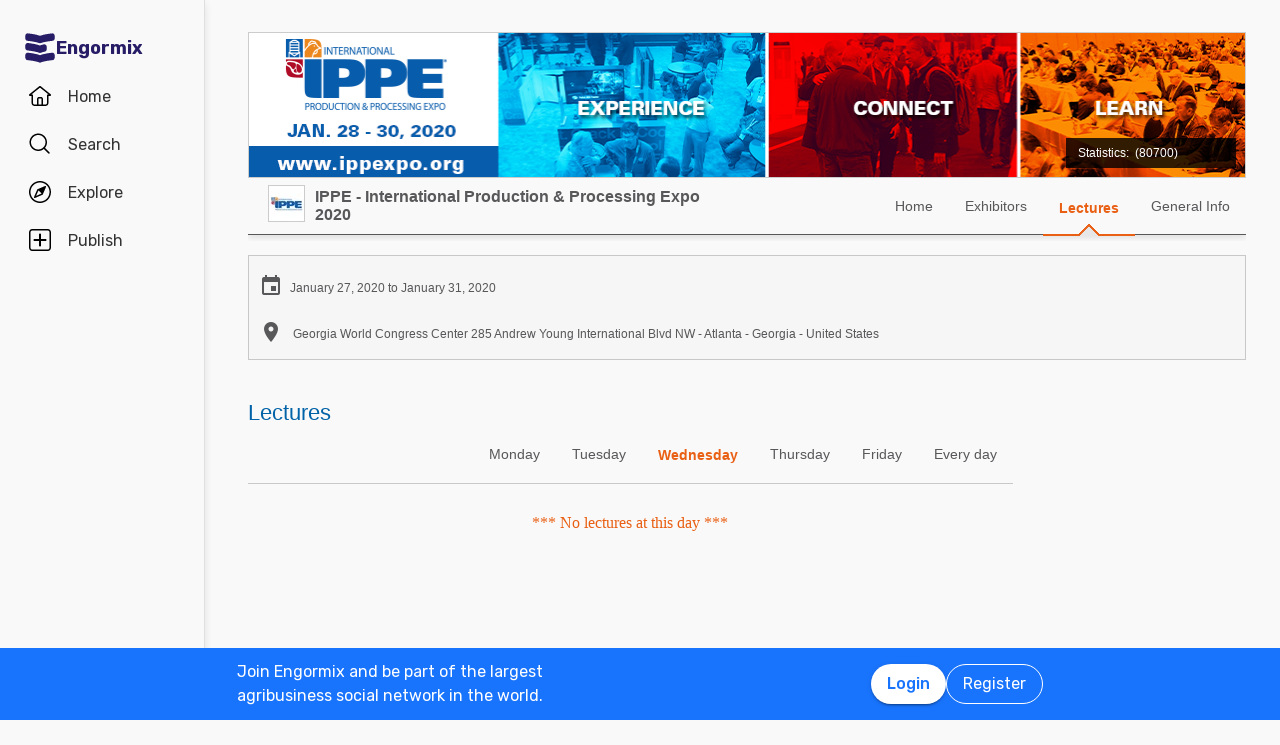

--- FILE ---
content_type: text/html; charset=utf-8
request_url: https://en.engormix.com/MA-poultry-industry/eventos/ippe-international-production-processing-expo-2020-t3267-conferences-d3.htm
body_size: 37427
content:


<!DOCTYPE html>
<html>
<head><title>
	IPPE - International Production & Processing Expo 2020 | Lectures
</title><meta name="viewport" content="width=device-width, initial-scale=1.0, user-scalable=yes, minimum-scale=1.0" /><meta name="robots" content="index,follow" /><link type="text/css" rel="stylesheet" href="https://fonts.googleapis.com/icon?family=Material+Icons" /><style>*{margin:0;padding:0;}body{color:#58585a;}a{color:#0062a7;}div{color:#000;}p{margin:12px 0;}ul{padding:0 25px;}li{padding-left:16px;}table td{padding:initial;}input{margin:0;}h1,h2{font-weight:400;margin:0;}:root{--c-main00: #000;--c-main01: #fff;--c-main02: #f9402d;--c-main03: #271d67;--c-sec01: #1974FD;--c-sec02: #00B1FB;--c-sec03: #EFEFEF;--c-ter01: #333;--c-ter02: #888;--c-ter03: #bfbfbf;--c-feed01: #FD1919;--c-feed02: #FBCFBD;--c-feed03: #FFC400;--c-feed04: #FBEECA;--c-feed05: #00B1FB;--c-feed06: #C5DBF2;--c-feed07: #00A04A;--c-feed08: #D8EACC;--c-lec01: #333;--c-lec02: #888;}.fs0{font-size: 0 !important;}.fs10{font-size: 10px !important;}.fs11{font-size: 11px !important;}.fs12{font-size: 12px !important;}.fs14{font-size: 14px !important;}.fs16{font-size: 16px !important;}.fs18{font-size: 18px !important;}.fs22{font-size: 22px !important;}.fs24{font-size: 24px !important;}.fs35{font-size: 35px !important;}.fwb{font-weight:700;}.fsCon{font-size: 1em !important;line-height: 1.8;letter-spacing: -.003em;color: #58585a;}.fsCon div{font-size: 1em !important;line-height: 1.8;letter-spacing: -.003em;color: #58585a;}.fsCon td{font-size: .75em;}[class*="fs"]{font-family:Arial, Helvetica, sans-serif;color:#58585a;}.tofEllip{text-overflow:ellipsis;white-space:nowrap;word-wrap:normal;overflow:hidden;}.c1{color:#0062a7;}.c2{color:#3594C6;}.c3{color:#58585a;}.c4{color:#e96014;}.c5{color:#fff;}.c6{color:#d8000c;}.c7{color:#9f6000;}.c8{color:#8e3b8a;}.c9{color:#41a62a;}.c10{color:#fbb03b;}.mt4{margin-top:4px !important;}.mt5{margin-top:5px !important;}.mt7{margin-top:7px !important;}.mt10{margin-top:10px !important;}.mt15{margin-top:15px !important;}.mt20{margin-top:20px !important;}.mt30{margin-top:30px !important;}.mt40{margin-top:40px !important;}.ml5{margin-left:5px !important;}.ml10{margin-left:10px !important;}.ml15{margin-left:15px !important;}.ml20{margin-left:20px !important;}.ml30{margin-left:30px !important;}.mb5{margin-bottom:5px;}.mb10{margin-bottom:10px !important;}.mb15{margin-bottom:15px !important;}.mb20{margin-bottom:20px !important;}.tac{text-align:center !important;}.tal{text-align:left !important;}.tar{text-align:right !important;}.tdn{text-decoration:none;}.tdu{text-decoration:underline;}a.tdn:hover{text-decoration:underline;}.dt{display:table;}.dr{display:table-row;}.dc{display:table-cell;}#aspnetForm{padding-top:0;}/* @media screen and (max-width:800px){#aspnetForm{padding: 30px 8px 0;}}@media screen and (max-width:1024px){#aspnetForm{padding: 60px 8px 0;}}*/ #divContenido img{max-width:100% !important;height:auto !important;}#divContenido table{width:100% !important;}.lnkUser{color:#58585a;text-decoration:none;}.lnkUser:hover{color:#0062a7;text-decoration:underline !important;}.scheme{width:100%;max-width:998px;margin:0 auto;overflow:hidden;margin-top:32px;min-height:100vh;}@media screen and (max-width: 1279px){.scheme{max-width: 916px;}}@media screen and (max-width: 1099px){.scheme{max-width: 648px;}}@media screen and (max-width: 711px){.scheme{max-width: calc(100vw - 32px);}}@media screen and (max-width: 843px){.scheme{margin-top: 0;}}.layout{width:100%;max-width:998px;margin:0 auto;overflow:hidden;}.w100{width:100%;}.Col{position:relative;float:left;}.ColR{position:relative;float:right;}.clear{clear:both;}.cp{cursor:pointer;}.pr{position:relative;}.barracentro{position:fixed;font-family:Arial,Helvetica,sans-serif;font-size:1.5ex;float:left;z-index:10000;width:100%;height:auto;top:0;left:0;text-align:center;vertical-align:middle;}.vat{vertical-align:top;}.vam{vertical-align:middle;}.dib{display:inline-block;}.dBlock{display:block;}.dNone{display:none;}@font-face{font-family: 'Material Icons';font-display: swap;font-style: normal;font-weight: 400;src: url(https://fonts.gstatic.com/s/materialicons/v46/flUhRq6tzZclQEJ-Vdg-IuiaDsNc.woff2) format('woff2');}.material-icons{font-family: 'Material Icons';font-weight: normal;font-style: normal;font-size: 24px;line-height: 1;letter-spacing: normal;text-transform: none;display: inline-block;white-space: nowrap;word-wrap: normal;direction: ltr;-webkit-font-feature-settings: 'liga';-webkit-font-smoothing: antialiased;}.linea_tectonica_dotteada{border-bottom:dotted 1px #58585a;height:0;font-size:0;}.linea_tectonica_03{border-bottom:1px solid #c8c8c8;font-size:0;height:0;}.lg{border-bottom:solid 1px #CCC;}.br02{border:1px solid #ccc;font-size:0;}.tt{position: relative;display:block;text-align: center;}.btn{border-radius:2px;display:block;font-family:Arial, Helvetica, sans-serif;text-align:center;text-decoration:none;display:inline-block;white-space:nowrap;font-weight:normal;height:initial;}.btn.blue{background:#1c73ed;background:linear-gradient(to bottom, #1c73ed 0, #2659ed 68%);border:solid #1c73ed 1px;cursor:pointer;text-shadow:0 1px #000;color:#FFF;}.btn.red{background:#ec5d59;background:linear-gradient(to bottom, #ec5d59 0, #c53d36 68%);border:solid #ec5d59 1px;cursor:pointer;text-shadow:0 1px #000;color:#FFF;}.btn.green{background:#8fb244;background:linear-gradient(to bottom, #8fb244 0, #82ab2c 68%);border:solid #8fb244 1px;cursor:pointer;text-shadow:0 1px #000;color:#FFF;}.btn.none{background:#FFF;background:#FFF;border:solid #FFF 1px;color:#58585A;cursor:pointer;}.btn.gray{background:#b7b7b7;background:linear-gradient(to bottom, #b7b7b7 0, #b7b7b7 68%);border:solid #b7b7b7 1px;color:#e9e9e9;}.btn.grey{background: #f5f5f5;background: linear-gradient(to bottom,#f5f5f5 11%,#f1f1f1 100%);border: 1px solid #dcdcdc;color: #58585a;cursor:pointer;}.btn.ghost{background:#FFF;border:solid #0062a7 1px;cursor:pointer;color:#0062a7;}.btn.blue:hover{box-shadow:0 1px 3px #666;border:solid #2456e7 1px;}.btn.green:hover{box-shadow:0 1px 3px #666;border:solid #739331 1px;}.btn.red:hover{box-shadow:0 1px 3px #666;border:solid #952f2a 1px;}.btn.grey:hover{box-shadow:0 1px 3px #666;border:solid #C6C6C6 1px;}.btn.ghost:hover{box-shadow:0 1px 3px #666;border:solid #0062a7 1px;background:#d2e1fb;}.btn.s{font-size:11px;padding:4px 10px;}.btn.m{font-size:12px;padding:6px 10px;}.btn.l{font-size:16px;padding:16px 30px;}/* Thumbnails profiles */ .pph{border:solid 1px #CCCCCC;border-radius:50%;overflow:hidden;}.pph.s100{width:98px !important;height:98px !important;}.pph.s50{width:48px !important;height:48px !important;}.pph.s40{width:38px !important;height:38px !important;}.pph.s35{width:33px !important;height:33px !important;}.pph.s25{width:23px !important;height:23px !important;}/* Thumbnails referentes */ .infls{position:relative;display:inline-block;}.infls i{position:absolute;color:#FFFFFF;background-color:#CC9933;border-radius: 50%;padding: 2px;}.si100{width:100px;height:100px;border-radius: 50%;padding: 4px;box-sizing:border-box;background-color:#CC9933;}.si50{width: 50px;height: 50px;border-radius: 50%;padding: 3px;box-sizing:border-box;background-color:#CC9933;}.si40{width: 40px;height: 40px;border-radius: 50%;padding: 2px;box-sizing:border-box;background-color:#CC9933;}.si35{width: 35px;height: 35px;border-radius: 50%;padding: 2px;box-sizing:border-box;background-color:#CC9933;}.si25{width: 25px;height: 25px;border-radius: 50%;padding: 2px;box-sizing:border-box;background-color:#CC9933;}.si100 i{top:65px;left:0;font-size:31px;}.si50 i{top:32px;left:0;font-size:14px;}.si40 i{top:25px;left:0;font-size:13px;}.si35 i{top:23px;left:0;font-size:8px;}.si25 i{top:13px;left:0;font-size:8px;}.si100 .pph.s100{width:92px !important;height:92px !important;border-radius: 50%;border:0;}.si50 .pph.s50{width:44px !important;height:44px !important;border-radius: 50%;border:0;}.si40 .pph.s40{width:36px !important;height:36px !important;border-radius: 50%;border:0;}.si35 .pph.s35{width:31px !important;height:31px !important;border-radius: 50%;border:0;}.si25 .pph.s25{width:21px !important;height:21px !important;border-radius: 50%;border:0;}@media screen and (max-width:700px){#divContenido img{max-width:100% !important;height:auto !important}#divContenido table{width:100% !important}.pcOnly{display:none !important}.barracentro{position:absolute}}@media screen and (min-width:768px){.mbOnly{display:none !important}}.pager{font-size:1em;font-family:Arial;display:inline-block;text-align:center;padding:0;}.pager>a{display:inline-block;padding:10px;min-width:1.167em;text-decoration:none;margin-right:5px;}.pager>a.left{background-color:#fff;border:1px solid #fff;color:#3594C6;vertical-align:middle;font-size:3em;padding:0;margin-right:0;}.pager>a.right{background-color:#fff;border:0;color:#3594C6;vertical-align:middle;font-size:3em;padding:0;margin-right:0;}.pager>a.active{background-color:#3594C6;border:1px solid #3594C6;color:#fff;}.pager>a{background-color:#fff;border:1px solid #3594C6;color:#3594C6;}.ModalPopupBG{opacity:.7;background-color: #333;}.mpp{background-color: #333;}.tipsy{font-size:10px;font-family:Arial, Helvetica, sans-serif;position:absolute;z-index:100000;padding:5px;}.tipsy-inner{text-align:center;color:#fff;background-color:#000;max-width:200px;border-radius:3px;-moz-border-radius:3px;-webkit-border-radius:3px;padding:5px 8px 4px;}.tipsy-arrow{position:absolute;width:0;height:0;line-height:0;border:5px dashed #000;}.tipsy-arrow-n{border-bottom-color:#000;}.tipsy-n .tipsy-arrow{top:0;border-bottom-style:solid;border-top:none;border-left-color:transparent;border-right-color:transparent;left:50%;margin-left:-5px;}.tipsy-arrow-s{border-top-color: #000}.tipsy-s .tipsy-arrow{bottom: 0;left: 50%;margin-left: -5px;border-top-style: solid;border-bottom: none;border-left-color: transparent;border-right-color: transparent}.txt14{font-size: 14px;line-height: 18px;font-family: Arial, Helvetica, sans-serif;}.embed-container{position: relative;padding-bottom: 56.25%;height: 0;overflow: hidden;background-color:#000;}.embed-container iframe{position: absolute;top:0;left: 0;width: 100%;height: 100%;}.grid-canvas{display: flex;align-items: center;background-color: #f9f9f9;}.grid-container{width: 100%;max-width: 1256px;grid-template-columns: 193px auto;display: grid;margin: 0 auto;column-gap: 20px;}.grid-menu{box-shadow: 4px 0 8px -4px rgb(0 0 0 / 10%);background-color: #f9f9f9;height: 100vh;position: sticky;top: 0;display: flex;flex-direction: column;align-items: center;z-index: 1;}.grid-menu *{font-family: 'Rubik';font-size: 16px;text-decoration: none !important;font-weight: 400;font-style: normal;box-sizing: border-box;}.grid-main{padding: 0 16px 0 16px;box-sizing: border-box;}@media screen and (max-width: 1279px){.grid-container{grid-template-columns: 68px auto;width: 1036px;}}@media screen and (max-width: 1099px){.grid-container{grid-template-columns: 80px auto;width: 780px;}}@media screen and (max-width: 843px){.grid-container{margin-top: 64px;margin-bottom: 60px;grid-template-columns: 680px;width: 680px;}.grid-menu{box-shadow: 0 1px 4px 0 rgba(0, 0, 0, 0.1);height: 64px;position: fixed;width: 100%;left: 0;z-index: 10;background-color: #FFF;}}@media screen and (max-width: 711px){.grid-container{grid-template-columns: auto;margin: 60px 16px;}.grid-main{padding: 0;}}.MuiButton-root{font-family: 'Rubik';font-size: 16px;font-weight: 500;text-decoration: none;text-transform: none;border-radius: 100px;column-gap: 4px;letter-spacing: normal;min-width: auto;white-space: nowrap;height: 40px;outline: 0;margin: 0;display: inline-flex;align-items: center;justify-content: center;position: relative;box-sizing: border-box;cursor: pointer;user-select: none;vertical-align: middle;line-height: 1.75;padding: 6px 16px;transition: background-color 250ms cubic-bezier(0.4, 0, 0.2, 1) 0ms,box-shadow 250ms cubic-bezier(0.4, 0, 0.2, 1) 0ms,border-color 250ms cubic-bezier(0.4, 0, 0.2, 1) 0ms,color 250ms cubic-bezier(0.4, 0, 0.2, 1) 0ms;}.MuiButton-outlined{color: #FFF;border-color: #FFF;border: 1px solid white;font-weight: 400;}.MuiButton-contained{background-color: var(--c-main02);color: white;box-shadow: 0px 3px 1px -2px rgba(0,0,0,0.2),0px 2px 2px 0px rgba(0,0,0,0.14),0px 1px 5px 0px rgba(0,0,0,0.12);}.MuiButton-contained:hover{box-shadow: 0px 2px 4px -1px rgba(0,0,0,0.2),0px 4px 5px 0px rgba(0,0,0,0.14),0px 1px 10px 0px rgba(0,0,0,0.12);}.MuiButton-contained.white{background-color: white;color: var(--c-sec01);box-shadow: 0px 3px 1px -2px rgba(0,0,0,0.2),0px 2px 2px 0px rgba(0,0,0,0.14),0px 1px 5px 0px rgba(0,0,0,0.12);}.explore_container{width: -moz-fit-content;width: fit-content;background-color: #f9f9f9;transform: translateX(0);transition: all 0.3s ease-out;position: absolute;top: 0;height: 100vh;z-index: 0;border-top-right-radius: 16px;border-bottom-right-radius: 16px;right: 0;width: 0;padding: 16px 16px 24px;overflow-y: auto;}.explore_container::-webkit-scrollbar{appearance: none;-webkit-appearance: none;}.explore_container:hover::-webkit-scrollbar-thumb{background: var(--c-ter02);}.explore_container::-webkit-scrollbar-thumb{background: var(--c-main01);border-radius: 20px;border: 4px solid var(--c-main01);}.explore_explore_open{transform: translateX(100%);transition: all 0.3s ease-out;box-shadow: 4px 0 16px 0 rgba(0, 0, 0, 0.2);width: fit-content;}.explore_explore_main{opacity: 0;transition: visibility 0s, opacity 0s linear;}.explore_explore_open .explore_explore_main{transition: visibility 0.9s, opacity 0.9s ease-out;visibility: visible;opacity: 1;}.explore_explore_item{margin: 16px 0;display: flex;flex-direction: row;justify-content: space-between;align-items: center;}.explore_explore_item span{font-size: 16px;color: var(--c-main02);font-weight: 500;}@media screen and (max-width: 843px){.explore_container{width: 0;right: auto;left: 0;overflow: hidden;transition: width 0.5s ease-in-out;transform: none;padding: 0;}.explore_explore_items{height: calc(100vh - 220px);overflow-y: auto;}.explore_explore_open{width: 100%;padding: 16px 16px 24px;top: 64px;border-radius: initial;border-top: 1px solid #eaeaea;}.explore_block_scroll{margin: 0;height: 100%;overflow: hidden;}}.Accordion *{white-space: nowrap;}.Accordion a{font-size: 16px;color: var(--c-lec02);line-height: 2.29;}.AccordionSummary{display: grid;grid-template-columns: auto 24px;align-items: center;cursor: pointer;grid-column-gap: 8px;}.AccordionSummary span{font-size: 16px;font-weight: 500;color: var(--c-ter02);}.ExpandIconWrapper{transition: transform 150ms cubic-bezier(0.4, 0, 0.2, 1) 0ms;}.explore_opened .ExpandIconWrapper{transform: rotate(-180deg);}.AccordionDetails{display: flex;flex-direction: column;height: 0;overflow: hidden;transition: height 3000ms ease-in-out;margin: 16px 0;}.explore_opened .AccordionDetails{overflow: visible;height: fit-content;}.lg-container{position: fixed;bottom: 0;left: 0;width: 100%;height: 72px;background-color: var(--c-sec01);z-index: 10;}.lg-main{display: flex;flex-direction: row;justify-content: space-between;column-gap: 16px;margin: 12px auto;max-width: 838px;padding: 0 16px;width: 100%;}.lg-text{display: block;max-width: 378px;line-height: 24px;color: white;}.lg-buttons{display: flex;flex-direction: row;column-gap: 16px;align-items: center;}@media screen and (max-width: 859px){.lg-container{display: none;}}.navbar_container{border-right: 1px solid #dfdfdf;display: flex;gap: 8px;flex-direction: column;padding-top: 24px;z-index: 1;background-color: #f9f9f9;height: 100vh;width: 100%;}.navbar_buttons{gap: 8px;flex-direction: column;}.navbar_buttons, .navbar_logo{display: flex;width: -moz-fit-content;width: fit-content;}.navbar_logo{height: 48px;padding: 0 12px;justify-content: center;align-items: center;border-radius: 48px;column-gap: 12px;}.navbar_label{font-size: 16px;color: var(--c-lec01);}.navbar_brand{font-size: 18px;font-weight: 700;color: var(--c-main03);}.navbar_item{height: 48px;min-width: 48px;padding: 0 16px;display: grid;grid-template-columns: 24px auto;justify-content: flex-start;align-items: center;grid-column-gap: 16px;column-gap: 16px;cursor: pointer;position: relative;border-radius: 24px;}.navbar_item .navbar_svg1{display: block;}.navbar_item .navbar_svg2{display: none;}.navbar_selected span{color: #f9402d;font-weight: 500;}.navbar_item:hover{background-color: rgba(174, 166, 225, 0.5);}.navbar_item:focus{background-color: initial;}.navbar_item_selected span{color: var(--c-main02);font-weight: 500;}.navbar_item_selected svg{fill: var(--c-main02);}.navbar_item_selected .navbar_svg1{display: none;}.navbar_item_selected .navbar_svg2{display: block;}.navbar_tabbar{position: fixed;z-index: 100;background-color: #fff;height: 64px;bottom: 0;width: 100%;box-shadow: 0 -1px 4px 0 rgba(0, 0, 0, 0.1);display: none;}.navbar_tabbar .navbar_container{width: 100%;margin: auto;max-width: 680px;display: flex;flex-direction: row;justify-content: space-evenly;align-items: center;height: 64px;}.navbar_tabbar .navbar_container .navbar_item{width: 48px;height: 48px;display: flex;justify-content: center;align-items: center;flex-direction: column;}.navbar_dotNotif{min-width: 18px;height: 18px;border-radius: 10px;border: 1px solid #fff;background-color: #e13535;font-size: 12px;color: #fff !important;justify-content: center;line-height: 17px;display: flex;z-index: 100;position: absolute;top: 5px;left: 28px;}@media screen and (min-width: 844px) and (max-width: 1279px){.navbar_brand{display: none;}.navbar_buttons{margin: 0 auto;}}@media screen and (max-width: 1279px){.navbar_container{align-items: center;}.navbar_item{justify-content: center;padding: 0 12px;grid-template-columns: 24px;}.navbar_item:hover{padding: initial;}.navbar_label{display: none;}.navbar_dotNotif__bcvbM{left: 22px;}}@media screen and (max-width: 843px){.navbar_buttons{margin: initial;}.navbar_btnLogin__PLQ5S{display: contents;}.navbar_container{justify-content: space-between;flex-direction: row;width: 100%;padding: 8px 16px;border-right: 0;background-color: #fff;}.navbar_buttons{flex-direction: row;align-items: center;}.navbar_tabbar{display: block;}.navbar_so{display: none;visibility: hidden;}}@media screen and (max-width: 712px){.navbar_container{padding: 8px 16px;}.navbar_logo{padding: 0 12px 0 0;column-gap: 4px;}.navbar_buttons{gap: 0;}}.mbr-ph.s24{width: 24px;height: 24px;}.mbr-ph{border-radius: 50%;background-color: #bfbfbf;padding: 1px;box-sizing: border-box;display: inline-flex;overflow: hidden;position: relative;}body{background-color: #f9f9f9;}.fot .container{height: 40px;border-top: 1px solid var(--c-main03);padding-top: 8px;}.fot .main{margin: auto;display: flex;flex-direction: row;column-gap: 24px;width: fit-content;}.fot .fs14{font-family: 'Rubik' !important;}@media screen and (max-width: 1099px){.fot .container{margin-bottom: 120px;}.fot .main{display: block;}.fot .main div{margin-bottom: 18px;}.fot .main .copy{font-size: 12px !important;}}</style>
    <style type="text/css">
        #aspnetForm {
            padding: 0 !important
        }

        .ecl {
            position: relative;
            float: left;
            max-width: 998px;
            width: 100%
        }

        #mobile-ind {
            width: 0
        }

        @media screen and (max-width: 800px) {
            #mobile-ind {
                width: 800px
            }
        }
    </style>
    <!--[if gte IE 9]><style type="text/css">.gradient {-webkit-filter: none;-moz-filter: none;-o-filter: none;filter: none;}</style><![endif]-->
    <link rel="canonical" href="https://en.engormix.com/MA-poultry-industry/eventos/ippe-international-production-processing-expo-2020-t3267-conferences.htm" /></head>
<body>
    <div class="grid-canvas">
        <div class="grid-container">
            <div class="grid-menu">
                

<script type="text/javascript">

    // Utilizamos JavaScript para cargar las fuentes de forma asíncrona
    function loadFonts() {
        var fontLink = document.createElement('link');
        fontLink.href = 'https://fonts.googleapis.com/css2?family=Asap&family=Rubik:wght@400;500;700&display=swap';
        fontLink.rel = 'stylesheet';
        document.head.appendChild(fontLink);
    }

    // Llamamos a la función para cargar las fuentes después de que la página haya cargado
    window.addEventListener('load', loadFonts);


    function fnToggle() {
        document.getElementById('explore_btn').classList.toggle("navbar_item_selected")
        document.getElementById('explore_menu').classList.toggle('explore_explore_open')
        document.body.classList.toggle('explore_block_scroll')
    }
</script>
<div class="navbar_container">
    
    <a id="ctl00_ctl01_lnkBrand" class="navbar_logo" title="Engormix" alt="Engormix" href="/">
        <svg viewBox="0 0 512 512" height="32" width="32" style="vertical-align: middle; fill: #271d67">
            <path d="m256 181c60-23 152-35 201-40 19-2 34-19 34-38l0-43c0-23-20-41-42-38-50 5-136 17-193 39-57-22-143-34-193-39-22-3-42 15-42 38l0 43c0 19 15 36 34 38 49 5 141 17 201 40z m0 310c60-24 152-36 201-41 19-2 34-18 34-38l0-43c0-23-20-40-42-38-50 6-136 18-193 40-57-22-143-34-193-40-22-2-42 15-42 38l0 43c0 20 15 36 34 38 49 5 141 17 201 41z m107-257c0-24-23-41-46-36-22 5-43 11-61 18-57-22-143-34-193-40-22-2-42 15-42 38l0 44c0 19 15 36 34 37 49 6 141 18 201 41 23-9 50-16 77-22 17-3 30-19 30-36z"></path></svg>
        <span class="navbar_brand">Engormix</span></a>
    <div class="navbar_buttons">
        <a id="ctl00_ctl01_lnkHome" class="navbar_so" href="/">
            <div class="navbar_item ">
                <svg viewBox="0 0 512 512" height="24" width="24" style="vertical-align: middle">
                    <path d="m484 219l-211-170c-4-4-10-6-15-6l-4 0c-6 0-11 2-15 6l-211 170c-14 14-5 37 15 37l32 0 0 149c0 36 28 64 64 64l234 0c36 0 64-28 64-64l0-149 32 0c20 0 29-23 15-37z m-260 218l0-117c0-6 5-11 11-11l42 0c6 0 11 5 11 11l0 117z m181-202l0 170c0 18-14 32-32 32l-53 0 0-117c0-23-19-43-43-43l-42 0c-24 0-43 20-43 43l0 117-53 0c-18 0-32-14-32-32l0-170c0-6-5-11-11-11l-23 0 176-142c4-4 10-4 14 0l176 142-23 0c-6 0-11 5-11 11z"></path></svg>
                <span class="navbar_label">
                    Home</span>
            </div>
        </a>
        <a class="navbar_so" href="/searcher/">
            <div id="ctl00_ctl01_pnlSearch" class="navbar_item">
	
                <svg id="ctl00_ctl01_ico_search" viewBox="0 0 512 512" height="24" width="24" style="vertical-align: middle">
                    <path d="m459 436l-97-97c27-33 43-74 43-120 0-104-83-187-186-187-104 0-187 83-187 187 0 103 83 186 187 186 46 0 87-16 120-44l97 97c6 7 17 7 23 0 6-6 6-16 0-22z m-240-63c-86 0-155-69-155-154 0-86 69-155 155-155 85 0 154 69 154 155 0 85-69 154-154 154z"></path>
                </svg>
                
                <span class="navbar_label">
                    Search</span>
            
</div>
        </a>
        <div id="explore_btn" class="navbar_item" onclick="fnToggle()" style="cursor: pointer;">
            <svg viewBox="0 0 512 512" height="24" width="24" style="vertical-align: middle" class="navbar_svg1">
                <path d="m256 53c112 0 203 91 203 203 0 112-91 203-203 203-112 0-203-91-203-203 0-112 91-203 203-203m0-32c-130 0-235 105-235 235 0 130 105 235 235 235 130 0 235-105 235-235 0-130-105-235-235-235z m125 110c-5-4-12-5-18-3l-158 68c-4 2-7 5-9 9l-68 158c-3 6-1 13 3 18 3 2 8 4 12 4 2 0 4 0 6-1l158-68c4-2 7-5 9-9l68-158c2-6 1-13-3-18z m-208 208l50-116 66 66z"></path></svg><svg viewBox="0 0 512 512" height="24" width="24" style="vertical-align: middle; fill: #f9402d" class="navbar_svg2"><path d="m256 21c-130 0-235 105-235 235 0 130 105 235 235 235 130 0 235-105 235-235 0-130-105-235-235-235z m128 127l-68 158c-2 4-5 7-9 9l-158 68c-6 3-13 1-18-4-4-4-6-11-3-17l68-159c1-3 4-6 8-8l159-68c2-1 4-1 6-1 4 0 8 1 11 4 5 5 6 12 4 18z m-45 23l-50 115-66-66z"></path></svg>
            <span class="navbar_label">
                Explore</span>
        </div>
        
        <a id="ctl00_ctl01_lnkPublish" class="navbar_so" onClick="SignInRequired({callbackUrl: &#39;/content/new/&#39;, action: &#39;publish&#39;})">
            <div class="navbar_item ">
                <svg viewBox="0 0 512 512" height="24" width="24" style="vertical-align: middle">
                    <path d="M426 459c17 0 33-20 33-44l0-318c0-24-16-43-33-43l-340 0c-17 0-33 19-33 43l0 318c0 24 16 44 33 44l340 0m0 32l-340 0c-36 0-65-34-65-76l0-318c0-42 29-76 65-76l340 0c36 0 65 34 65 76l0 318c0 42-29 76-65 76z m-53-214l-96 0 0 96c0 12-9 22-21 22-12 0-21-10-21-22l0-96-96 0c-12 0-22-9-22-21 0-12 10-21 22-21l96 0 0-96c0-12 9-22 21-22 12 0 21 10 21 22l0 96 96 0c12 0 22 9 22 21 0 12-10 21-22 21z"></path></svg>
                <span class="navbar_label">
                    Publish</span>
            </div>
        </a>
        
    </div>
</div>



<script type="text/javascript">
    function ToggleExplore(id) {
        document.getElementById(id).classList.toggle("explore_opened");
    }
</script>

<div class="explore_container" id="explore_menu">
    <div class="explore_explore_main">
        <div class="explore_explore_item"><span>Explore</span>
            <div style="cursor: pointer" onclick="fnToggle()">
            <svg viewBox="0 0 512 512" height="24" width="24" style="vertical-align: middle">
                <path d="m279 256l142-143c6-6 6-16 0-22-6-7-16-6-22 0l-143 142-143-142c-6-6-16-6-22 0-7 6-6 16 0 22l142 143-142 143c-6 6-6 16 0 22 6 7 16 6 22 0l143-142 143 142c6 6 16 6 22 0 7-6 6-16 0-22z"></path></svg></div>
        </div>
        <div class="explore_explore_items">

            <div class="Accordion explore_opened" id="accordion1">
                <div class="AccordionSummary" tabindex="0" role="button" aria-expanded="true" onclick="ToggleExplore('accordion1')">
                    <span>Communities in English</span>
                    <div class="ExpandIconWrapper">
                        <svg viewBox="0 0 512 512" height="24" width="24" style="vertical-align: middle; fill: #888">
                            <path d="m358 222l-90 93c-7 7-17 7-24 0l-90-93c-10-11-3-30 12-30l180 0c15 0 22 19 12 30z"></path></svg>
                    </div>
                </div>
                <div class="AccordionDetails">
                    <a href='//en.engormix.com/aquaculture/'>Aquaculture</a><a href='//en.engormix.com/mycotoxins/'>Mycotoxins</a><a href='//en.engormix.com/poultry-industry/'>Poultry Industry</a><a href='//en.engormix.com/pig-industry/'>Pig Industry</a><a href='//en.engormix.com/dairy-cattle/'>Dairy Cattle</a><a href='//en.engormix.com/feed-machinery/'>Animal Feed</a>
                </div>
            </div>

            <div class="Accordion" id="accordion2">
                <div class="AccordionSummary" tabindex="0" role="button" aria-expanded="true" onclick="ToggleExplore('accordion2')">
                    <span>Communities in Spanish</span>
                    <div class="ExpandIconWrapper">
                        <svg viewBox="0 0 512 512" height="24" width="24" style="vertical-align: middle; fill: #888">
                            <path d="m358 222l-90 93c-7 7-17 7-24 0l-90-93c-10-11-3-30 12-30l180 0c15 0 22 19 12 30z"></path></svg>
                    </div>
                </div>
                <div class="AccordionDetails">
                    <a href='//www.engormix.com/agricultura/'>Agriculture</a><a href='//www.engormix.com/balanceados/'>Animal Feed</a><a href='//www.engormix.com/avicultura/'>Poultry Industry</a><a href='//www.engormix.com/ganaderia/'>Beef Cattle</a><a href='//www.engormix.com/lecheria/'>Dairy Cattle</a><a href='//www.engormix.com/micotoxinas/'>Mycotoxins</a><a href='//www.engormix.com/porcicultura/'>Pig Industry</a><a href='//www.engormix.com/mascotas/'>Pets</a>
                </div>
            </div>

            <div class="Accordion" id="accordion3">
                <div class="AccordionSummary" tabindex="0" role="button" aria-expanded="true" onclick="ToggleExplore('accordion3')">
                    <span>Communities in Portuguese</span>
                    <div class="ExpandIconWrapper">
                        <svg viewBox="0 0 512 512" height="24" width="24" style="vertical-align: middle; fill: #888">
                            <path d="m358 222l-90 93c-7 7-17 7-24 0l-90-93c-10-11-3-30 12-30l180 0c15 0 22 19 12 30z"></path></svg>
                    </div>
                </div>
                <div class="AccordionDetails">
                    <a href='//pt.engormix.com/micotoxinas/'>Mycotoxins</a><a href='//pt.engormix.com/avicultura/'>Poultry Industry</a><a href='//pt.engormix.com/suinocultura/'>Pig Industry</a><a href='//pt.engormix.com/pecuaria-corte/'>Beef Cattle</a><a href='//pt.engormix.com/pecuaria-leite/'>Dairy Cattle</a>
                </div>
            </div>

            <a class="mt16" style="display: block; font-weight:500; color:var(--c-ter02)" href="/advertise/">Advertise on Engormix</a></div>
    </div>
</div>

<div class="navbar_tabbar">
    <div class="navbar_container">
        <a id="ctl00_ctl01_lnkHome_tab" href="/">
            <div class="navbar_item">
                <svg viewBox="0 0 512 512" height="24" width="24" style="vertical-align: middle">
                    <path d="m484 219l-211-170c-4-4-10-6-15-6l-4 0c-6 0-11 2-15 6l-211 170c-14 14-5 37 15 37l32 0 0 149c0 36 28 64 64 64l234 0c36 0 64-28 64-64l0-149 32 0c20 0 29-23 15-37z m-260 218l0-117c0-6 5-11 11-11l42 0c6 0 11 5 11 11l0 117z m181-202l0 170c0 18-14 32-32 32l-53 0 0-117c0-23-19-43-43-43l-42 0c-24 0-43 20-43 43l0 117-53 0c-18 0-32-14-32-32l0-170c0-6-5-11-11-11l-23 0 176-142c4-4 10-4 14 0l176 142-23 0c-6 0-11 5-11 11z"></path></svg>
                <span class="fs12  fwb c-m2">Home</span>
            </div>
        </a>
        <a id="ctl00_ctl01_lnkPublish_tab" onClick="SignInRequired({callbackUrl: &#39;/content/new/&#39;, action: &#39;publish&#39;})">
            <div class="navbar_item">
                <svg viewBox="0 0 512 512" height="24" width="24" style="vertical-align: middle">
                    <path d="M426 459c17 0 33-20 33-44l0-318c0-24-16-43-33-43l-340 0c-17 0-33 19-33 43l0 318c0 24 16 44 33 44l340 0m0 32l-340 0c-36 0-65-34-65-76l0-318c0-42 29-76 65-76l340 0c36 0 65 34 65 76l0 318c0 42-29 76-65 76z m-53-214l-96 0 0 96c0 12-9 22-21 22-12 0-21-10-21-22l0-96-96 0c-12 0-22-9-22-21 0-12 10-21 22-21l96 0 0-96c0-12 9-22 21-22 12 0 21 10 21 22l0 96 96 0c12 0 22 9 22 21 0 12-10 21-22 21z"></path></svg>
                <span class="fs12 ">Publish</span>
            </div>
        </a>
        <a href="/searcher/">
            <div id="ctl00_ctl01_pnlSearch_tab" class="navbar_item">
	
                <svg id="ctl00_ctl01_ico_search_tab" viewBox="0 0 512 512" height="24" width="24" style="vertical-align: middle">
                    <path d="m459 436l-97-97c27-33 43-74 43-120 0-104-83-187-186-187-104 0-187 83-187 187 0 103 83 186 187 186 46 0 87-16 120-44l97 97c6 7 17 7 23 0 6-6 6-16 0-22z m-240-63c-86 0-155-69-155-154 0-86 69-155 155-155 85 0 154 69 154 155 0 85-69 154-154 154z"></path>
                </svg>
                
                <span class="fs12 ">Search</span>
            
</div>
        </a>
    </div>
</div>

<gen-search-widget
    configId="53954fb2-d291-4204-8f9b-3ca20e9731da"
    id="searchWidget"
/>


    <div class="lg-container">
        <div class="lg-main">
            <span class="lg-text fs16 c-m1">
                Join Engormix and be part of the largest agribusiness social network in the world.</span>
            <div class="lg-buttons">
                <a class="MuiButton-root MuiButton-contained white" onclick="SignInRequired()">
                    Login</a>
                <a class="MuiButton-root MuiButton-outlined" onclick="SignInRequired()">
                    Register</a>
            </div>
        </div>
    </div>



            </div>
            <div class="grid-main">
                <form method="post" action="#" id="aspnetForm">
<div class="aspNetHidden">
<input type="hidden" name="__EVENTTARGET" id="__EVENTTARGET" value="" />
<input type="hidden" name="__EVENTARGUMENT" id="__EVENTARGUMENT" value="" />
<input type="hidden" name="__VIEWSTATE" id="__VIEWSTATE" value="819Y7mJnTgPr6YLzfN9mcncawoH4bob/HLo8D7MECBNqWdaCZ/KpfOF6E7ERNAXjJA6dpXbI5j/KfXEirX6qIqq5hOZWEO4W9RawhYtnJp0TOJ2R" />
</div>

<script type="text/javascript">
//<![CDATA[
var theForm = document.forms['aspnetForm'];
if (!theForm) {
    theForm = document.aspnetForm;
}
function __doPostBack(eventTarget, eventArgument) {
    if (!theForm.onsubmit || (theForm.onsubmit() != false)) {
        theForm.__EVENTTARGET.value = eventTarget;
        theForm.__EVENTARGUMENT.value = eventArgument;
        theForm.submit();
    }
}
//]]>
</script>


<script src="/v1/WebResource.axd?d=EXSKaX1QMA92OMC6F41eBcGgVS0WmK5q2oXbyakareVjmBkYJ8X8XFrC_9HxtY132MGA1fbmw4v7NOJWrzMoS1_KIQU1&amp;t=638628099619783110" type="text/javascript"></script>


<script src="/v1/ScriptResource.axd?d=KAtLr82YcZNzHViO05fbEBQD83OrgSQ3Gq3x74hHh88aeV_wRZf1hZcLRu1J-oNSD8TQJoX2K7o_qQLS95oTIhkXX7AOI1MVlNNG4q2dqTqutWNV-fUojDyzTyAefJGAJC9QbqDUR0ULBTRJxw5d6iFgcsCohdl7tI5WkfBf92RvmM8k0&amp;t=2a9d95e3" type="text/javascript"></script>
<script src="/v1/ScriptResource.axd?d=yZrnFgsgSOXu4m8AOvO0YYrwU-rslz4az6bRSwsL43ewWD-sBxiXJM7E7Pk9vsmQNEFaFRMf28niCeUf-KoPAvI9LfjgP1NabIf9XXDNyvB3CLCcEJgF94n8GY8ri1O8qrEE9RqszHQ8qTFim6gT2wKFqeu8hxX7KfyOXuujERRwsD5Z0&amp;t=2a9d95e3" type="text/javascript"></script>
<div class="aspNetHidden">

	<input type="hidden" name="__VIEWSTATEGENERATOR" id="__VIEWSTATEGENERATOR" value="5CDB8943" />
	<input type="hidden" name="__VIEWSTATEENCRYPTED" id="__VIEWSTATEENCRYPTED" value="" />
</div>
                    <script type="text/javascript">
//<![CDATA[
Sys.WebForms.PageRequestManager._initialize('ctl00$sM', 'aspnetForm', [], [], [], 90, 'ctl00');
//]]>
</script>

                    <script type="text/javascript"></script>

                    <div class="scheme">
                        
                        <section>
                            


<style>
    .pad {
        padding: 8px;
        color: #58585A;
        text-decoration: none;
    }

    .pam:hover {
        cursor: pointer;
        color: #e96014;
    }

    .itemSelected {
        background-image: url(//images.engormix.com/2013/showcase2013_pico_nav.png);
        background-position: bottom;
        background-repeat: no-repeat;
        color: #e96014;
        font-weight: bold;
        text-decoration: none;
        top: 2px;
    }

    .itemSelectedMoreInfo {
        color: #e96014;
        font-weight: bold;
    }

    .pmdes {
        position: absolute;
        top: 4px;
        left: 0;
        background-color: white;
        z-index: 9;
        border: solid 1px var(--c-ter03);
        border-radius: 4px;
        padding: 0 16px;
        width: 100%;
        box-sizing: border-box;
        box-shadow: 0 1px 4px 0 rgb(0 0 0 / 10%);
    }

    .mld3 {
        height: 48px;
        border-top: 1px solid #d9d9d9;
        margin: 0;
        line-height: 48px;
        padding-right: 16px;
    }

    .hfix {
        width: 100%;
        max-width: 998px;
        position: fixed;
        top: 60px;
        z-index: 10;
        background-color: #FFFFFF;
    }

    .tbox {
        -webkit-box-sizing: border-box;
        -moz-box-sizing: border-box;
        box-sizing: border-box;
        width: 100%;
    }

    .divGrey {
        width: calc(100% - 210px)
    }

    .cldate {
        height: 42px;
        overflow: hidden;
    }

    .cldatew {
        margin-top: 18px;
    }

    .clplace {
        height: 42px;
        overflow: hidden;
    }

    .clplacew {
        margin-top: 4px;
    }

    .clsep {
        width: 5px;
        height: 24px;
        border-right: 1px solid #C8C8C8;
    }

    .cloc {
        width: 100%;
        background: none repeat scroll 0 0 #F6F6F6;
        border: 1px solid #C8C8C8;
        margin-top: 20px;
        overflow: hidden;
        height: 105px;
    }

    .gradev {
        background: rgba(0, 0, 0, 0) linear-gradient(to bottom, rgba(246, 246, 246, 0) 0px, rgba(246, 246, 246, 1) 92%, rgba(246, 246, 246, 1) 100%) repeat scroll 0 0;
        position: absolute;
        z-index: 4;
    }

    .w420 {
        width: 420px;
    }

    .s48 {
        margin: 0;
        height: 48px;
        line-height: 48px;
    }

    .des0 {
        margin: 0;
        height: 48px;
        line-height: 48px;
        display: flex;
        flex-direction: row;
        justify-content: space-between;
        align-items: center;
    }

    .hbox {
        display: none;
    }

    @media screen and (max-width: 1099px) {
        .w420 {
            width: 250px;
            line-height: 44px
        }
    }

    @media screen and (max-width: 1099px) {
        .cldatew {
            width: 100%;
        }

        .clsep {
            display: none
        }

        .w420 {
            width: 150px;
        }

        .svbox {
            visibility: visible !important;
        }

        .hbox {
            display: block
        }

        .sbox {
            display: none
        }

        .hfix {
            position: relative;
        }

        .clsep {
            width: 1%;
        }

        .cloc {
            height: auto
        }
    }

    @media screen and (max-width:711px) {
        .divGrey {
            width: 100%
        }
    }
</style>


<div id="HeaderEvent" class="pr">
    
    <div id="pLogoHeader" class="pr svbox" style="width: 100%; height: 146px; overflow: hidden;">
	
        <div class="br02" style="width: 996px; height: 144px">
            <img id="ctl00_EventMenu_iEventLogo" title="IPPE - International Production &amp; Processing Expo 2020" height="144" width="996" src="https://images.engormix.com/events/3267-he-ippe---international-production-processing-expo-2020.png" alt="IPPE - International Production &amp; Processing Expo 2020" style="height:144px;width:996px;" />
        </div>
        <div id="ctl00_EventMenu_divStatsBk" class="sbox" style="position: absolute; right: 10px; bottom: 10px; height: 30px; width: 170px; z-index: 4; background-color: #000000; -ms-opacity: 0.8; opacity: 0.8"></div>
        <div id="ctl00_EventMenu_divStats" class="sbox" style="position: absolute; right: 10px; bottom: 10px; height: 30px; width: 170px; z-index: 5; line-height: 30px;">
            <div style="width: 146px; margin-left: 12px;">
                <div class="Col fs12 c5">
                    Statistics:
                </div>
                <a id="ctl00_EventMenu_hlStats" class="Col tdn" rel="nofollow" title="Views" href="/about_us/Stats.aspx?t=26&amp;id=3267" target="_blank" style="margin-right: 2px"><div id="ctl00_EventMenu_btnStats" class="Col tt" style="margin: 4px 0 4px 4px;">
                        <div class="cntFndIcn01">
                            <div class="cntOjo"></div>
                        </div>
                    </div></a>
                <div class="Col fs12 c5">
                    (80700)
                </div>
                <div class="clear"></div>
            </div>
        </div>
    
</div>

    
    
    <div class="hbox" style="position: absolute; top: 0px; left: 0px; width: 100%; overflow: hidden; background-color: rgb(0, 0, 0); opacity: 0.7; height: 146px;"></div>
    <div class="hbox" style="position: absolute; top: 0px; left: 0px; width: 100%;padding-top: 5px;">
        <div style="width: 100%; overflow: hidden; padding: 0px; border-collapse: collapse; max-height: 100px;" class="dt mt10">
            <div class="dr">
                <div style="padding-left: 10px; width: 100px; height: 100px" class="dc">
                    <img id="ctl00_EventMenu_mbILogo" title="IPPE - International Production &amp; Processing Expo 2020" width="100" height="100" src="https://images.engormix.com/events/3267-l-ippe---international-production-processing-expo-2020.jpg" alt="IPPE - International Production &amp; Processing Expo 2020" style="height:100px;width:100px;height: 100px; width: 100px; display: block" />
                </div>
                <div style="padding-left: 10px; vertical-align: top;" class="dc fs18 fwb c5">
                    IPPE - International Production & Processing Expo 2020
                </div>
            </div>
        </div>
    </div>
    
    <div class="pr hbox" style="width: 100%; height: 50px; line-height: 50px; z-index: 1;">
        <div class="Col btG" style="cursor: pointer; margin: 10px; height: 31px;">
            <i class="material-icons c3">menu</i>
        </div>
        <div id="ctl00_EventMenu_pCurrentTabMb" class="Col itemSelected ml10" style="padding: 0">
	
            <a id="ctl00_EventMenu_hlCurrentTabMb" class="fs14 fwb c4" href="https://en.engormix.com/MA-poultry-industry/eventos/ippe-international-production-processing-expo-2020-t3267-conferences.htm" style="text-decoration: none">Lectures</a>
        
</div>
        
        <div class="clear"></div>
        <div style="width: 100%; height: 7px; overflow: hidden">
            <div class="gradient" style="border-top: solid 1px #58585A; box-shadow: 0 0 7px #58585a;"></div>
        </div>

        
        <div id="menuMb" class="hbox pmdes" style="display: none;">
            <div class="s48">
                <div class="des0">
                    <div class="fs14" style="line-height: 48px;">
                        Menu
                    </div>
                    <span class="material-icons fs24 c3 btG cp" original-title="Close">close</span>
                </div>
            </div>
            <div id="ctl00_EventMenu_pEventMb" class="mld3">
	
                <a id="ctl00_EventMenu_hlEventMb" class="fs14 c3" href="https://en.engormix.com/MA-poultry-industry/events/ippe-international-production-processing-expo-2020-t3267.htm" style="text-decoration: none; width: 100%; height: 100%; display: block">Home</a>
            
</div>
            <div id="ctl00_EventMenu_pExpMb" class="mld3">
	
                <a id="ctl00_EventMenu_hlExpMb" class="fs14 c3" href="https://en.engormix.com/MA-poultry-industry/events/ippe-international-production-processing-expo-2020-t3267-exhibitors-p1.htm" style="text-decoration: none; width: 100%; height: 100%; display: block">Exhibitors</a>
            
</div>
            <div id="ctl00_EventMenu_pConfMb" class="mld3">
	
                <a id="ctl00_EventMenu_hlConfMb" class="fs14 fwb c4" href="https://en.engormix.com/MA-poultry-industry/eventos/ippe-international-production-processing-expo-2020-t3267-conferences.htm" style="text-decoration: none; width: 100%; height: 100%; display: block">Lectures</a>
            
</div>
            <div id="ctl00_EventMenu_pMoreInfoMb" class="mld3">
	
                <a id="ctl00_EventMenu_hlMoreInfoMb" class="fs14 c3" href="https://en.engormix.com/MA-poultry-industry/events/ippe-international-production-processing-expo-2020-t3267-info.htm" style="text-decoration: none; width: 100%; height: 100%; display: block">General Info</a>
            
</div>
        </div>

    </div>
    
    
    <div>
        
        <div id="scrollmenuHolder" style="height: 57px;" class="sbox">
            <div class="dt w100">
                <div id="ctl00_EventMenu_divImg" class="dc vam" style="padding: 0 10px 0 20px; box-sizing: border-box; width: 67px;">
                    <img id="ctl00_EventMenu_imgLogo35" title="IPPE - International Production &amp; Processing Expo 2020" class="br02" height="35" width="35" src="https://static.engormix.com/webp/events/3267-l-ippe---international-production-processing-expo-2020.jpg?w=35&amp;q=85" alt="IPPE - International Production &amp; Processing Expo 2020" style="height:35px;width:35px;" />
                </div>
                <div class="dc vam" style="max-width: 300px;">
                    <h1 class="fs16 fwb c3">
                        IPPE - International Production & Processing Expo 2020</h1>
                </div>
                <div class="dc">
                    
                    <div class="ColR" style="max-width: 516px;">
                        <div id="ctl00_EventMenu_pEvent" class="Col">
	
                            <a id="ctl00_EventMenu_hlEvent" class="Col fs14 pad pam" href="https://en.engormix.com/MA-poultry-industry/events/ippe-international-production-processing-expo-2020-t3267.htm" style="text-decoration: none; padding: 20px 16px 20px 16px">Home</a>
                        
</div>
                        <div id="ctl00_EventMenu_pExp" class="Col">
	
                            <a id="ctl00_EventMenu_hlExp" class="Col fs14 pad pam" href="https://en.engormix.com/MA-poultry-industry/events/ippe-international-production-processing-expo-2020-t3267-exhibitors-p1.htm" style="text-decoration: none; padding: 20px 16px 20px 16px">Exhibitors</a>
                        
</div>
                        <div id="ctl00_EventMenu_pConf" class="Col">
	
                            <a id="ctl00_EventMenu_hlConf" class="aspNetDisabled Col fs14 itemSelected" style="text-decoration: none; padding: 20px 16px 20px 16px">Lectures</a>
                        
</div>
                        <div id="ctl00_EventMenu_pMoreInfo" class="Col">
	
                            <a id="ctl00_EventMenu_hlMoreInfo" class="Col fs14 pad pam" href="https://en.engormix.com/MA-poultry-industry/events/ippe-international-production-processing-expo-2020-t3267-info.htm" style="text-decoration: none; padding: 20px 16px 20px 16px">General Info</a>
                        
</div>
                        
                    </div>
                </div>
            </div>
            <div style="height: 7px; width: 998px; overflow: hidden">
                <div style="border-top: solid 1px #58585A; -webkit-box-shadow: 0 0 7px #58585a; -ms-box-shadow: 0 0 7px #58585a; box-shadow: 0 0 7px #58585a;"></div>
            </div>
        </div>
        
        <div id="divLocation" class="tbox cloc">
            <div class="Col divGrey">
                <div id="ctl00_EventMenu_divDate" class="cldate cldatew">
                    <div style="margin-left: 10px">
                        <table id="ctl00_EventMenu_tDate" style="padding: 0; border-collapse: collapse;">
	<tr>
		<td class="vam"><i class="material-icons c3">&#xE878;</i></td>
		<td class="vam" style="padding: 0 0 0 7px;">
                                        <div class="c3 fs12" style="max-height: 30px; overflow: hidden">
                                            January 27, 2020 to January 31, 2020
                                        </div>
                                    </td>
	</tr>
</table>

                    </div>
                </div>
                <div id="ctl00_EventMenu_divLugar" class="clplace clplacew">
                    <div style="margin-left: 10px">
                        <table id="ctl00_EventMenu_tLugar" style="border-collapse: collapse;">
	<tr>
		<td class="vam">
                                        <span class="material-icons c3 fs24">&#xE55F;</span>
                                    </td>
		<td class="vam" style="padding: 0 0 0 10px;">
                                        <div class="c3 fs12" style="max-height: 30px; overflow: hidden">
                                            Georgia World Congress Center 285 Andrew Young International Blvd NW -  Atlanta -  Georgia -  United States
                                        </div>
                                    </td>
	</tr>
</table>

                    </div>
                </div>
            </div>
            

            <div class="clear"></div>
        </div>
    </div>
</div>

                        </section>

                        <div class="pr" style="margin-top: 20px">
                            <div id="ctl00_divMain" class="ecl">
                                <a id="sh_start"></a>
                                <section>
                                    
<style type="text/css">
        .ecol1 {position: relative;float: left;width: 765px;border-right: 1px solid #CCC;padding-right:9px;}
        .ecol1m {position: relative;float: left;width: 765px;padding-right:10px;}
        .ecol2 {position: relative;float: left;padding-left: 10px;width: 213px;min-height: 400px;}
        .padcl {padding: 8px;color:#58585A;text-decoration: none;}
        .pamcl:hover {cursor: pointer;color: #e96014;}
        .itemSelcl {padding: 15px 15px 20px 15px;top: 1px;color: #e96014;font-weight: bold;text-decoration: none;}
        .iConfv{width: 65%;margin-left:2%}
        .iConfp{width: 70%;margin-left:2%}

        .svideo{width: 180px; overflow: hidden; text-align: center; background-color: #000000}
        .svideo img{width:100%!important;height: auto!important;}
        .btp {background-image: url('https://images.engormix.com/2013/btn_play_grande.png');background-repeat: no-repeat;height: 35px;right: 4%;position: absolute;bottom: 5%;width: 52px;}
        .btps {background-image: url('https://images.engormix.com/2013/btn_play_chico.png');background-repeat: no-repeat;height: 18px;right: 2%;position: absolute;bottom: 5%;width: 26px;}
        .svideo:hover .btps { background-image: url('https://images.engormix.com/2013/btn_play_chico2.png');}        
        .svideo .btp { display: none;}        
        .iConfd{margin-left:2%}
        .iConfdv{ width: 65%;margin-left: 2%;}
        .iConfdp{ width: 75%;margin-left: 2%;}
        .evdet img{max-width:340px!important;height: auto!important;}   
        .sevdata{display:none}

        @media screen and (max-width: 1099px) {
            .ecol1{ width: 100%;padding: 0;border:0}
            .ecol1m{ width: 100%;padding: 0;border:0}
            .ecol2{display:none}
            .iConfv{width: 55%;margin-left:2%}
            .iConfp{width: 60%;margin-left:2%}
            .evdet img{width:100%!important;max-width:298px!important;height: auto!important;}
            .iConfdp{ width: 100%;margin-left:0; margin-top:5px}
            .iConfdv{ width: 100%;margin-left:0; margin-top:5px}  
        }
        @media screen and (max-width: 635px) {
            .hevdata{display:none}
            .sevdata{display:block}
            .iConfv{ width: 53%;margin-left:2%}
            .iConfp{ width: 58%;margin-left:2%}
            .wcf{width:100%} 
        }
        @media screen and (max-width: 450px) {
            .iConfv{ width: 100%;margin-left: 0;margin-top:5px}
            .iConfp{ width: 100%;margin-left: 0;margin-top:5px}
            .svideo{ width: 100%;height:auto}
            .svideo .btps { display: none;}
            .svideo .btp{ display: block;}
            .svideo:hover .btp { background-image: url('https://images.engormix.com/2013/btn_play_grande2.png');} 
            .pday{display:none}      
        }
    </style>

<div id="ctl00_Main_divMain" class="ecol1m">
    <div class="fs22 c1 mt20">
        Lectures
    </div>
    <div style="width:100%;height:57px;overflow:hidden">
        <div class="ColR">
            
            
                    <div id="ctl00_Main_rDays_ctl00_pDay" class="Col pday">
	
                        <a id="ctl00_Main_rDays_ctl00_hlDay" class="Col fs14 c3 pamcl" href="https://en.engormix.com/MA-poultry-industry/eventos/ippe-international-production-processing-expo-2020-t3267-conferences-d1.htm" style="text-decoration:none;padding:20px 16px 20px 16px">Monday</a>
                    
</div>
                
                    <div id="ctl00_Main_rDays_ctl01_pDay" class="Col pday">
	
                        <a id="ctl00_Main_rDays_ctl01_hlDay" class="Col fs14 c3 pamcl" href="https://en.engormix.com/MA-poultry-industry/eventos/ippe-international-production-processing-expo-2020-t3267-conferences-d2.htm" style="text-decoration:none;padding:20px 16px 20px 16px">Tuesday</a>
                    
</div>
                
                    <div id="ctl00_Main_rDays_ctl02_pDay" class="Col">
	
                        <a id="ctl00_Main_rDays_ctl02_hlDay" class="Col fs14 itemSelcl" href="https://en.engormix.com/MA-poultry-industry/eventos/ippe-international-production-processing-expo-2020-t3267-conferences-d3.htm" style="text-decoration:none;padding:20px 16px 20px 16px">Wednesday</a>
                    
</div>
                
                    <div id="ctl00_Main_rDays_ctl03_pDay" class="Col pday">
	
                        <a id="ctl00_Main_rDays_ctl03_hlDay" class="Col fs14 c3 pamcl" href="https://en.engormix.com/MA-poultry-industry/eventos/ippe-international-production-processing-expo-2020-t3267-conferences-d4.htm" style="text-decoration:none;padding:20px 16px 20px 16px">Thursday</a>
                    
</div>
                
                    <div id="ctl00_Main_rDays_ctl04_pDay" class="Col pday">
	
                        <a id="ctl00_Main_rDays_ctl04_hlDay" class="Col fs14 c3 pamcl" href="https://en.engormix.com/MA-poultry-industry/eventos/ippe-international-production-processing-expo-2020-t3267-conferences-d5.htm" style="text-decoration:none;padding:20px 16px 20px 16px">Friday</a>
                    
</div>
                
            <div id="ctl00_Main_pAllDays" class="Col">
	
                <a id="ctl00_Main_hlAllDays" class="Col fs14 c3 pamcl" href="https://en.engormix.com/MA-poultry-industry/eventos/ippe-international-production-processing-expo-2020-t3267-conferences.htm" style="text-decoration:none;padding:20px 16px 20px 16px">Every day</a>
            
</div>
        </div>
    </div>
    <div class="clear"></div>
    <div class="mb20" style="width:100%;overflow:hidden;">
        <div style="border-top:solid 1px #C8C8C8;"></div>
    </div>
    <div id="ctl00_Main_divNoData" class="mt30 c4" style="text-align:center">*** No lectures at this day ***
    </div>
    
    <script type="text/javascript">
        function seeMore(a, b, l, d) {
            var lbl = $("#" + l);
            var txt = $("#" + d);
            if (lbl.text() === a) {
                lbl.text(b);
                txt.css("height", "initial");
            } else {
                lbl.text(a);
                txt.css("height", "56px");
            }
        }
    </script>
</div>

<div class="ecol2">
    
    
</div>

                                </section>
                                <a id="sh_end"></a>
                            </div>
                            <div class="clear"></div>
                            <div id="mobile-ind" style="display: none"></div>
                        </div>

                        <div class="mt40">
                            
<div class="fot">
    <div id="ctl00_Footer_pnl" class="container">
	

        <div class="main">
            <div class="tac">
                <a id="ctl00_Footer_lnkContacto" class="fs14 fwb c3 tdn" rel="nofollow" href="/advertise/">Advertise on engormix</a>
            </div>
            <div class="tac">
                <a id="ctl00_Footer_lnkTerms" class="fs14 c3 tdn" rel="nofollow" href="/marketing/help-center/en/index.html#TerminosCondicionesUso" target="_blank">Terms and Conditions</a>
            </div>
            <div class="tac">
                <a id="ctl00_Footer_lnkPrivacy" class="fs14 c3 tdn" rel="nofollow" href="/marketing/help-center/en/index.html#PoliticasPrivacidad" target="_blank">Privacy policies</a>
            </div>
            <div class="tac">
                <span id="ctl00_Footer_litCopyright" class="fs14 c3 copy">© 2026 Engormix Copyright. All rights reserved</span>
            </div>
        </div>
    
</div>
    
</div>

                        </div>
                    </div>

                    <script type="text/javascript" src="https://ajax.googleapis.com/ajax/libs/jquery/3.5.1/jquery.min.js"></script><script type="text/javascript" src="https://ajax.googleapis.com/ajax/libs/jqueryui/1.12.1/jquery-ui.min.js"></script><script type="text/javascript" src="https://static.engormix.com/ui-kit/ui.kit.min.js?v=7"></script><script type="text/javascript">function popBox(t, n) {
    var i = "#" + t,
        o = "#" + n;
    $(document).bind("click touchstart", function (e) {
        $(e.target).closest(i).length || $(e.target).closest(o).length || e.target.id == n || popBoxHide(t)
    }), $(document).bind("keyup", function (e) {
        27 == e.keyCode && popBoxHide(t)
    }), $(i).fadeIn("fast")
}

function popBoxHide(e) {
    $("#" + e).fadeOut("fast")
}

function NewWindow(e, t, n, i, o) {
    var s = screen.width ? (screen.width - n) / 2 : 0,
        o = "height=" + i + ",width=" + n + ",top=" + (screen.height ? (screen.height - i) / 2 : 0) + ",left=" + s + ",scrollbars=" + o;
    win = window.open(e, t, o)
}
var win = null;

function countClick(e) {
    var t = window.XMLHttpRequest ? new XMLHttpRequest : new ActiveXObject("Microsoft.XMLHTTP");
    try {
        t.open("POST", "/banners_CountClick.asp", !1), t.setRequestHeader("Content-Type", "application/x-www-form-urlencoded"), t.send("idBanner=" + String(e))
    } catch (e) {
        t = null
    }
}
var buttonDown = !1;

function btnDown(e) {
    e = e || window.event, buttonDown = "Microsoft Internet Explorer" == navigator.appName ? 1 == e.button : 0 == e.button
}

function countClickFlash(e, t) {
    var n = window.XMLHttpRequest ? new XMLHttpRequest : new ActiveXObject("Microsoft.XMLHTTP"),
        i = !1;
    if (e = e || window.event, 1 == buttonDown && ("Microsoft Internet Explorer" == navigator.appName ? 1 == e.button && (i = !0) : 0 == e.button && (i = !0), i)) try {
        buttonDown = !1;
        n.open("POST", "/banners_CountClick.asp", !1), n.setRequestHeader("Content-Type", "application/x-www-form-urlencoded"), n.send("idBanner=" + String(t))
    } catch (e) {
        n = null
    }
}

function loading16(e) {
    document.getElementById(e).innerHTML = '<img src="https://images.engormix.com/2013/loading16.gif" height="16" width="16" style="margin:3px;">'
}

function BeginRequestHandler(n, i) {
    var o = i.get_postBackElement();
    if (1 < ++click) return click--, void i.set_cancel(!0);
    1 == click && $(o).fadeTo("fast", .4), n.add_endRequest(function (e, t) {
        EndRequestHandler(n, i, o)
    })
}

function EndRequestHandler(e, t, n) {
    1 == click && (e.remove_endRequest(EndRequestHandler.caller), click = 0, $(n).fadeTo("fast", 1))
}
$(document).ready(function () {
    $("#imgEngormix").bind("mouseenter", function () {
        $("#imgEngormix").attr("src", "//images.engormix.com/2013/iso_enc01.png")
    }), $("#imgEngormix").bind("mouseleave", function () {
        $("#imgEngormix").attr("src", "//images.engormix.com/2013/iso_enc.png")
    })
}), $(document).ready(function () {
    $(window).scroll(function () {
        0 != $(this).scrollTop() ? $("#toTop").fadeIn() : $("#toTop").fadeOut()
    }), $("#toTop").click(function () {
        $("body,html").animate({
            scrollTop: 0
        }, 800)
    })
});
var click = 0;

function shAdjustInnerWidth() {
    var e = jQuery(".sh_inner"),
        t = jQuery("#floatingBar"),
        n = parseInt(jQuery(window).width() - 2 * jQuery("#sh_start").offset().left);
    e.width(n);
    n = (jQuery(window).width() - n) / 2 < -shLeft, t = t.is(":hidden");
    n && !t ? (clearTimeout(shResizeTimer), shResizeTimer = setTimeout(function () {
        jQuery("#floatingBar").fadeOut()
    }, -shLeft)) : !n && t && (clearTimeout(shResizeTimer), shResizeTimer = setTimeout(function () {
        jQuery("#floatingBar").fadeIn()
    }, -shLeft))
}

function shPositionFloatingBar(e, t, n) {
    var i = jQuery("#floatingBar");
    null == e && (e = 0 + window.sh_top_offset_from_content), null == t && (t = 0), null == n && (n = "absolute"), i.css({
        position: n,
        top: e + "px",
        left: t + "px"
    })
}
Sys.WebForms.PageRequestManager.getInstance().add_initializeRequest(BeginRequestHandler), $(document).ready(function () {
    $(".tt").length <= 0 || $(".tt").tipsy({
        gravity: $.fn.tipsy.auto,
        fade: !0
    })
}), $(document).ready(function () {
    $("#menu-btn").attr("style", "display:block;"), $("#menu-btn").click(function () {
        $("#mv-menu").slideToggle()
    })
}), $(document).ready(function () {
    $("#isoEng").bind("mouseenter", function () {
        $("#isoEng").attr("src", "//images.engormix.com/2013/iso_movil_enc01.png")
    }), $("#icoEng").bind("mouseleave", function () {
        $("#isoEng").attr("src", "//images.engormix.com/2013/iso_movil_enc.png")
    })
}),
    function (r) {
        function a(e, t) {
            return "function" == typeof e ? e.call(t) : e
        }

        function s(e, t) {
            this.$element = r(e), this.options = t, this.enabled = !0, this.fixTitle()
        }
        s.prototype = {
            show: function () {
                var e = this.getTitle();
                if (e && this.enabled) {
                    var t = this.tip();
                    t.find(".tipsy-inner")[this.options.html ? "html" : "text"](e), t[0].className = "tipsy", t.remove().css({
                        top: 0,
                        left: 0,
                        visibility: "hidden",
                        display: "block"
                    }).prependTo(document.body);
                    var n, i = r.extend({}, this.$element.offset(), {
                        width: this.$element[0].offsetWidth,
                        height: this.$element[0].offsetHeight
                    }),
                        o = t[0].offsetWidth,
                        s = t[0].offsetHeight,
                        e = a(this.options.gravity, this.$element[0]);
                    switch (e.charAt(0)) {
                        case "n":
                            n = {
                                top: i.top + i.height + this.options.offset,
                                left: i.left + i.width / 2 - o / 2
                            };
                            break;
                        case "s":
                            n = {
                                top: i.top - s - this.options.offset,
                                left: i.left + i.width / 2 - o / 2
                            };
                            break;
                        case "e":
                            n = {
                                top: i.top + i.height / 2 - s / 2,
                                left: i.left - o - this.options.offset
                            };
                            break;
                        case "w":
                            n = {
                                top: i.top + i.height / 2 - s / 2,
                                left: i.left + i.width + this.options.offset
                            }
                    }
                    2 == e.length && ("w" == e.charAt(1) ? n.left = i.left + i.width / 2 - 15 : n.left = i.left + i.width / 2 - o + 15), t.css(n).addClass("tipsy-" + e), t.find(".tipsy-arrow")[0].className = "tipsy-arrow tipsy-arrow-" + e.charAt(0), this.options.className && t.addClass(a(this.options.className, this.$element[0])), this.options.fade ? t.stop().css({
                        opacity: 0,
                        display: "block",
                        visibility: "visible"
                    }).animate({
                        opacity: this.options.opacity
                    }) : t.css({
                        visibility: "visible",
                        opacity: this.options.opacity
                    })
                }
            },
            hide: function () {
                this.options.fade ? this.tip().stop().fadeOut(function () {
                    r(this).remove()
                }) : this.tip().remove()
            },
            fixTitle: function () {
                var e = this.$element;
                !e.attr("title") && "string" == typeof e.attr("original-title") || e.attr("original-title", e.attr("title") || "").removeAttr("title")
            },
            getTitle: function () {
                var e, t = this.$element,
                    n = this.options;
                return this.fixTitle(), "string" == typeof (n = this.options).title ? e = t.attr("title" == n.title ? "original-title" : n.title) : "function" == typeof n.title && (e = n.title.call(t[0])), (e = ("" + e).replace(/(^\s*|\s*$)/, "")) || n.fallback
            },
            tip: function () {
                return this.$tip || (this.$tip = r('<div class="tipsy"></div>').html('<div class="tipsy-arrow"></div><div class="tipsy-inner"></div>'), this.$tip.data("tipsy-pointee", this.$element[0])), this.$tip
            },
            validate: function () {
                this.$element[0].parentNode || (this.hide(), this.$element = null, this.options = null)
            },
            enable: function () {
                this.enabled = !0
            },
            disable: function () {
                this.enabled = !1
            },
            toggleEnabled: function () {
                this.enabled = !this.enabled
            }
        }, r.fn.tipsy = function (n) {
            function t(e) {
                var t = r.data(e, "tipsy");
                return t || (t = new s(e, r.fn.tipsy.elementOptions(e, n)), r.data(e, "tipsy", t)), t
            }
            if (!0 === n) return this.data("tipsy");
            if ("string" != typeof n) return (n = r.extend({}, r.fn.tipsy.defaults, n)).live || this.each(function () {
                t(this)
            }), "manual" != n.trigger && (e = n.live ? "live" : "bind", i = "hover" == n.trigger ? "mouseenter" : "focus", o = "hover" == n.trigger ? "mouseleave" : "blur", this[e](i, function () {
                var e = t(this);
                e.hoverState = "in", 0 == n.delayIn ? e.show() : (e.fixTitle(), setTimeout(function () {
                    "in" == e.hoverState && e.show()
                }, n.delayIn))
            })[e](o, function () {
                var e = t(this);
                e.hoverState = "out", 0 == n.delayOut ? e.hide() : setTimeout(function () {
                    "out" == e.hoverState && e.hide()
                }, n.delayOut)
            })), this;
            var e, i, o = this.data("tipsy");
            return o && o[n](), this
        }, r.fn.tipsy.defaults = {
            className: null,
            delayIn: 0,
            delayOut: 0,
            fade: !1,
            fallback: "",
            gravity: "n",
            html: !1,
            live: !1,
            offset: 0,
            opacity: .8,
            title: "title",
            trigger: "hover"
        }, r.fn.tipsy.revalidate = function () {
            r(".tipsy").each(function () {
                var e = r.data(this, "tipsy-pointee");
                e && function (e) {
                    for (; e = e.parentNode;)
                        if (e == document) return 1
                }(e) || r(this).remove()
            })
        }, r.fn.tipsy.elementOptions = function (e, t) {
            return r.metadata ? r.extend({}, t, r(e).metadata()) : t
        }, r.fn.tipsy.autoNS = function () {
            return r(this).offset().top > r(document).scrollTop() + r(window).height() / 2 ? "s" : "n"
        }, r.fn.tipsy.autoWE = function () {
            return r(this).offset().left > r(document).scrollLeft() + r(window).width() / 2 ? "e" : "w"
        }, r.fn.tipsy.autoBounds = function (o, s) {
            return function () {
                var e = {
                    ns: s[0],
                    ew: 1 < s.length && s[1]
                },
                    t = r(document).scrollTop() + o,
                    n = r(document).scrollLeft() + o,
                    i = r(this);
                return i.offset().top < t && (e.ns = "n"), i.offset().left < n && (e.ew = "w"), r(window).width() + r(document).scrollLeft() - i.offset().left < o && (e.ew = "e"), r(window).height() + r(document).scrollTop() - i.offset().top < o && (e.ns = "s"), e.ns + (e.ew || "")
            }
        }
    }(jQuery),
    function (Be) {
        Be.Jcrop = function (e, t) {
            function g(e) {
                return Math.round(e) + "px"
            }

            function w(e) {
                return C.baseClass + "-" + e
            }

            function c(e) {
                e = Be(e).offset();
                return [e.left, e.top]
            }

            function n(e) {
                return [e.pageX - ae[0], e.pageY - ae[1]]
            }

            function i(e) {
                "object" != typeof e && (e = {}), C = Be.extend(C, e), Be.each(["onChange", "onSelect", "onRelease", "onDblClick"], function (e, t) {
                    "function" != typeof C[t] && (C[t] = function () { })
                })
            }

            function o(e, t, n) {
                if (ae = c(k), he.setCursor("move" === e ? e : e + "-resize"), "move" === e) return he.activateHandlers((i = t, fe.watchKeys(), function (e) {
                    le.moveOffset([e[0] - i[0], e[1] - i[1]]), i = e, ue.update()
                }), d, n);
                var i, o, s, r = le.getFixed(),
                    a = l(e),
                    t = le.getCorner(l(a));
                le.setPressed(le.getCorner(a)), le.setCurrent(t), he.activateHandlers((o = e, s = r, function (e) {
                    if (C.aspectRatio) switch (o) {
                        case "e":
                        case "w":
                            e[1] = s.y + 1;
                            break;
                        case "n":
                            e[0] = s.x + 1;
                            break;
                        case "s":
                            e[0] = s.x + 1
                    } else switch (o) {
                        case "e":
                        case "w":
                            e[1] = s.y2;
                            break;
                        case "n":
                            e[0] = s.x2;
                            break;
                        case "s":
                            e[0] = s.x2
                    }
                    le.setCurrent(e), ue.update()
                }), d, n)
            }

            function l(e) {
                switch (e) {
                    case "n":
                        return "sw";
                    case "s":
                    case "e":
                        return "nw";
                    case "w":
                        return "ne";
                    case "ne":
                        return "sw";
                    case "nw":
                        return "se";
                    case "se":
                        return "nw";
                    case "sw":
                        return "ne"
                }
            }

            function m(t) {
                return function (e) {
                    return C.disabled || "move" === t && !C.allowMove || (ae = c(k), q = !0, o(t, n(e)), e.stopPropagation(), e.preventDefault()), !1
                }
            }

            function a(e, t, n) {
                var i = e.width(),
                    o = e.height();
                t < i && 0 < t && (o = (i = t) / e.width() * e.height()), n < o && 0 < n && (i = (o = n) / e.height() * e.width()), D = e.width() / i, L = e.height() / o, e.width(i).height(o)
            }

            function b(e) {
                return {
                    x: e.x * D,
                    y: e.y * L,
                    x2: e.x2 * D,
                    y2: e.y2 * L,
                    w: e.w * D,
                    h: e.h * L
                }
            }

            function d(e) {
                var t = le.getFixed();
                t.w > C.minSelect[0] && t.h > C.minSelect[1] ? (ue.enableHandles(), ue.done()) : ue.release(), he.setCursor(C.allowSelect ? "crosshair" : "default")
            }

            function s(e) {
                if (C.disabled) return !1;
                if (!C.allowSelect) return !1;
                q = !0, ae = c(k), ue.disableHandles(), he.setCursor("crosshair");
                var t = n(e);
                return le.setPressed(t), ue.update(), he.activateHandlers(r, d, "touch" === e.type.substring(0, 5)), fe.watchKeys(), e.stopPropagation(), e.preventDefault(), !1
            }

            function r(e) {
                le.setCurrent(e), ue.update()
            }

            function v() {
                var e = Be("<div></div>").addClass(w("tracker"));
                return S && e.css({
                    opacity: 0,
                    backgroundColor: "white"
                }), e
            }

            function u(e) {
                y([e[0] / D, e[1] / L, e[2] / D, e[3] / L]), C.onSelect.call(ze, b(le.getFixed())), ue.enableHandles()
            }

            function y(e) {
                le.setPressed([e[0], e[1]]), le.setCurrent([e[2], e[3]]), ue.update()
            }

            function h() {
                C.disabled = !0, ue.disableHandles(), ue.setCursor("default"), he.setCursor("default")
            }

            function f() {
                C.disabled = !1, x()
            }

            function p(e, t, n) {
                t = t || C.bgColor;
                C.bgFade && Be.fx.step.hasOwnProperty("backgroundColor") && C.fadeTime && !n ? e.animate({
                    backgroundColor: t
                }, {
                    queue: !1,
                    duration: C.fadeTime
                }) : e.css("backgroundColor", t)
            }

            function x(e) {
                C.allowResize ? e ? ue.enableOnly() : ue.enableHandles() : ue.disableHandles(), he.setCursor(C.allowSelect ? "crosshair" : "default"), ue.setCursor(C.allowMove ? "move" : "default"), C.hasOwnProperty("trueSize") && (D = C.trueSize[0] / H, L = C.trueSize[1] / I), C.hasOwnProperty("setSelect") && (u(C.setSelect), ue.done(), delete C.setSelect), de.refresh(), C.bgColor != se && (p(C.shade ? de.getShades() : M, C.shade && C.shadeColor || C.bgColor), se = C.bgColor), re != C.bgOpacity && (re = C.bgOpacity, C.shade ? de.refresh() : ue.setBgOpacity(re)), F = C.maxSize[0] || 0, P = C.maxSize[1] || 0, E = C.minSize[0] || 0, A = C.minSize[1] || 0, C.hasOwnProperty("outerImage") && (k.attr("src", C.outerImage), delete C.outerImage), ue.refresh()
            }
            var C = Be.extend({}, Be.Jcrop.defaults),
                $ = navigator.userAgent.toLowerCase(),
                S = /msie/.test($),
                T = /msie [1-6]\./.test($);
            "object" != typeof e && (e = Be(e)[0]), "object" != typeof t && (t = {}), i(t);
            var k, O = {
                border: "none",
                visibility: "visible",
                margin: 0,
                padding: 0,
                position: "absolute",
                top: 0,
                left: 0
            },
                j = Be(e),
                $ = !0;
            "IMG" == e.tagName ? (0 != j[0].width && 0 != j[0].height ? (j.width(j[0].width), j.height(j[0].height)) : ((t = new Image).src = j[0].src, j.width(t.width), j.height(t.height)), (k = j.clone().removeAttr("id").css(O).show()).width(j.width()), k.height(j.height()), j.after(k).hide()) : (k = j.css(O).show(), $ = !1, null === C.shade && (C.shade = !0)), a(k, C.boxWidth, C.boxHeight);
            var H = k.width(),
                I = k.height(),
                M = Be("<div />").width(H).height(I).addClass(w("holder")).css({
                    position: "relative",
                    backgroundColor: C.bgColor
                }).insertAfter(j).append(k);
            C.addClass && M.addClass(C.addClass);
            var z = Be("<div />"),
                B = Be("<div />").width("100%").height("100%").css({
                    zIndex: 310,
                    position: "absolute",
                    overflow: "hidden"
                }),
                _ = Be("<div />").width("100%").height("100%").css("zIndex", 320),
                R = Be("<div />").css({
                    position: "absolute",
                    zIndex: 600
                }).dblclick(function () {
                    var e = le.getFixed();
                    C.onDblClick.call(ze, e)
                }).insertBefore(k).append(B, _);
            $ && (z = Be("<img />").attr("src", k.attr("src")).css(O).width(H).height(I), B.append(z)), T && R.css({
                overflowY: "hidden"
            });
            var F, P, E, A, D, L, q, N, Q, J, W, X, K, Y, U, V, G, Z, ee, te, ne, ie = C.boundary,
                oe = v().width(H + 2 * ie).height(I + 2 * ie).css({
                    position: "absolute",
                    top: g(-ie),
                    left: g(-ie),
                    zIndex: 290
                }).mousedown(s),
                se = C.bgColor,
                re = C.bgOpacity,
                ae = c(k),
                ce = {
                    createDragger: function (t) {
                        return function (e) {
                            return C.disabled || "move" === t && !C.allowMove || (ae = c(k), q = !0, o(t, n(ce.cfilter(e)), !0), e.stopPropagation(), e.preventDefault()), !1
                        }
                    },
                    newSelection: function (e) {
                        return s(ce.cfilter(e))
                    },
                    cfilter: function (e) {
                        return e.pageX = e.originalEvent.changedTouches[0].pageX, e.pageY = e.originalEvent.changedTouches[0].pageY, e
                    },
                    isSupported: Me,
                    support: !0 === C.touchSupport || !1 === C.touchSupport ? C.touchSupport : Me()
                },
                le = (ne = te = ee = Z = 0, {
                    flipCoords: He,
                    setPressed: function (e) {
                        e = je(e), te = Z = e[0], ne = ee = e[1]
                    },
                    setCurrent: function (e) {
                        e = je(e), V = e[0] - te, G = e[1] - ne, te = e[0], ne = e[1]
                    },
                    getOffset: function () {
                        return [V, G]
                    },
                    moveOffset: function (e) {
                        var t = e[0],
                            e = e[1];
                        Z + t < 0 && (t -= t + Z), ee + e < 0 && (e -= e + ee), I < ne + e && (e += I - (ne + e)), H < te + t && (t += H - (te + t)), Z += t, te += t, ee += e, ne += e
                    },
                    getCorner: function (e) {
                        var t = Oe();
                        switch (e) {
                            case "ne":
                                return [t.x2, t.y];
                            case "nw":
                                return [t.x, t.y];
                            case "se":
                                return [t.x2, t.y2];
                            case "sw":
                                return [t.x, t.y2]
                        }
                    },
                    getFixed: Oe
                }),
                de = (K = !1, Y = Be("<div />").css({
                    position: "absolute",
                    zIndex: 240,
                    opacity: 0
                }), U = {
                    top: xe(),
                    left: xe().height(I),
                    right: xe().height(I),
                    bottom: xe()
                }, {
                    update: ve,
                    updateRaw: ye,
                    getShades: ke,
                    setBgColor: $e,
                    enable: Ce,
                    disable: Se,
                    resize: function (e, t) {
                        U.left.css({
                            height: g(t)
                        }), U.right.css({
                            height: g(t)
                        })
                    },
                    refresh: function () {
                        (C.shade ? Ce : Se)(), ue.isAwake() && Te(C.bgOpacity)
                    },
                    opacity: Te
                }),
                ue = function () {
                    function o(e, t) {
                        t = Be("<div />").mousedown(m(e)).css({
                            cursor: e + "-resize",
                            position: "absolute",
                            zIndex: t
                        }).addClass("ord-" + e);
                        return ce.support && t.bind("touchstart.jcrop", ce.createDragger(e)), _.append(t), t
                    }

                    function e() {
                        var e = le.getFixed();
                        le.setPressed([e.x, e.y]), le.setCurrent([e.x2, e.y2]), t()
                    }

                    function t(e) {
                        if (c) return n(e)
                    }

                    function n(e) {
                        var t, n, i = le.getFixed();
                        t = i.w, n = i.h, R.width(Math.round(t)).height(Math.round(n)), t = i.x, n = i.y, C.shade || z.css({
                            top: g(-n),
                            left: g(-t)
                        }), R.css({
                            top: g(n),
                            left: g(t)
                        }), C.shade && de.updateRaw(i), c || (R.show(), C.shade ? de.opacity(re) : s(re, !0), c = !0), (e ? C.onSelect : C.onChange).call(ze, b(i))
                    }

                    function s(e, t, n) {
                        (c || t) && (C.bgFade && !n ? k.animate({
                            opacity: e
                        }, {
                            queue: !1,
                            duration: C.fadeTime
                        }) : k.css("opacity", e))
                    }

                    function i() {
                        if (f = !0, C.allowResize) return _.show(), !0
                    }

                    function r() {
                        f = !1, _.hide()
                    }

                    function a(e) {
                        e ? (N = !0, r()) : (N = !1, i())
                    }
                    var c, l = 370,
                        d = {},
                        u = {},
                        h = {},
                        f = !1;
                    C.dragEdges && Be.isArray(C.createDragbars) && function (e) {
                        for (var t = 0; t < e.length; t++) h[e[t]] = o(e[t], l++).addClass("jcrop-dragbar")
                    }(C.createDragbars), Be.isArray(C.createHandles) && function (e) {
                        for (var t, n, i = 0; i < e.length; i++) u[e[i]] = (t = e[i], n = void 0, n = C.handleSize, t = o(t, l++).css({
                            opacity: C.handleOpacity
                        }).addClass(w("handle")), n && t.width(n).height(n), t)
                    }(C.createHandles), C.drawBorders && Be.isArray(C.createBorders) && function (e) {
                        for (var t, n, i = 0; i < e.length; i++) {
                            switch (e[i]) {
                                case "n":
                                    t = "hline";
                                    break;
                                case "s":
                                    t = "hline bottom";
                                    break;
                                case "e":
                                    t = "vline right";
                                    break;
                                case "w":
                                    t = "vline"
                            }
                            d[e[i]] = (n = t, n = Be("<div />").css({
                                position: "absolute",
                                opacity: C.borderOpacity
                            }).addClass(w(n)), B.append(n), n)
                        }
                    }(C.createBorders), Be(document).bind("touchstart.jcrop-ios", function (e) {
                        Be(e.currentTarget).hasClass("jcrop-tracker") && e.stopPropagation()
                    });
                    var p = v().mousedown(m("move")).css({
                        cursor: "move",
                        position: "absolute",
                        zIndex: 360
                    });
                    return ce.support && p.bind("touchstart.jcrop", ce.createDragger("move")), B.append(p), r(), {
                        updateVisible: t,
                        update: n,
                        release: function () {
                            r(), R.hide(), C.shade ? de.opacity(1) : s(1), c = !1, C.onRelease.call(ze)
                        },
                        refresh: e,
                        isAwake: function () {
                            return c
                        },
                        setCursor: function (e) {
                            p.css("cursor", e)
                        },
                        enableHandles: i,
                        enableOnly: function () {
                            f = !0
                        },
                        showHandles: function () {
                            f && _.show()
                        },
                        disableHandles: r,
                        animMode: a,
                        setBgOpacity: s,
                        done: function () {
                            a(!1), e()
                        }
                    }
                }(),
                he = (J = function () { }, W = function () { }, (X = C.trackDocument) || oe.mousemove(ge).mouseup(we).mouseout(we), k.before(oe), {
                    activateHandlers: function (e, t, n) {
                        return q = !0, J = e, W = t, n = n, oe.css({
                            zIndex: 450
                        }), n ? Be(document).bind("touchmove.jcrop", me).bind("touchend.jcrop", be) : X && Be(document).bind("mousemove.jcrop", ge).bind("mouseup.jcrop", we), !1
                    },
                    setCursor: function (e) {
                        oe.css("cursor", e)
                    }
                }),
                fe = (Q = Be('<input type="radio" />').css({
                    position: "fixed",
                    left: "-120px",
                    width: "12px"
                }).addClass("jcrop-keymgr"), O = Be("<div />").css({
                    position: "absolute",
                    overflow: "hidden"
                }).append(Q), C.keySupport && (Q.keydown(function (e) {
                    if (e.ctrlKey || e.metaKey) return !0;
                    var t = !!e.shiftKey ? 10 : 1;
                    switch (e.keyCode) {
                        case 37:
                            pe(e, -t, 0);
                            break;
                        case 39:
                            pe(e, t, 0);
                            break;
                        case 38:
                            pe(e, 0, -t);
                            break;
                        case 40:
                            pe(e, 0, t);
                            break;
                        case 27:
                            C.allowSelect && ue.release();
                            break;
                        case 9:
                            return !0
                    }
                    return !1
                }).blur(function (e) {
                    Q.hide()
                }), T || !C.fixedSupport ? (Q.css({
                    position: "absolute",
                    left: "-20px"
                }), O.append(Q).insertBefore(k)) : Q.insertBefore(k)), {
                    watchKeys: function () {
                        C.keySupport && (Q.show(), Q.focus())
                    }
                });

            function pe(e, t, n) {
                C.allowMove && (le.moveOffset([t, n]), ue.updateVisible(!0)), e.preventDefault(), e.stopPropagation()
            }

            function ge(e) {
                return J(n(e)), !1
            }

            function we(e) {
                return e.preventDefault(), e.stopPropagation(), q && (q = !1, W(n(e)), ue.isAwake() && C.onSelect.call(ze, b(le.getFixed())), oe.css({
                    zIndex: 290
                }), Be(document).unbind(".jcrop"), J = function () { }, W = function () { }), !1
            }

            function me(e) {
                return J(n(ce.cfilter(e))), !1
            }

            function be(e) {
                return we(ce.cfilter(e))
            }

            function ve() {
                return ye(le.getFixed())
            }

            function ye(e) {
                U.top.css({
                    left: g(e.x),
                    width: g(e.w),
                    height: g(e.y)
                }), U.bottom.css({
                    top: g(e.y2),
                    left: g(e.x),
                    width: g(e.w),
                    height: g(I - e.y2)
                }), U.right.css({
                    left: g(e.x2),
                    width: g(H - e.x2)
                }), U.left.css({
                    width: g(e.x)
                })
            }

            function xe() {
                return Be("<div />").css({
                    position: "absolute",
                    backgroundColor: C.shadeColor || C.bgColor
                }).appendTo(Y)
            }

            function Ce() {
                K || (K = !0, Y.insertBefore(k), ve(), ue.setBgOpacity(1, 0, 1), z.hide(), $e(C.shadeColor || C.bgColor, 1), ue.isAwake() ? Te(C.bgOpacity, 1) : Te(1, 1))
            }

            function $e(e, t) {
                p(ke(), e, t)
            }

            function Se() {
                K && (Y.remove(), z.show(), K = !1, ue.isAwake() ? ue.setBgOpacity(C.bgOpacity, 1, 1) : (ue.setBgOpacity(1, 1, 1), ue.disableHandles()), p(M, 0, 1))
            }

            function Te(e, t) {
                K && (C.bgFade && !t ? Y.animate({
                    opacity: 1 - e
                }, {
                    queue: !1,
                    duration: C.fadeTime
                }) : Y.css({
                    opacity: 1 - e
                }))
            }

            function ke() {
                return Y.children()
            }

            function Oe() {
                if (!C.aspectRatio) return d = te - Z, l = ne - ee, F && Math.abs(d) > F && (te = 0 < d ? Z + F : Z - F), P && Math.abs(l) > P && (ne = 0 < l ? ee + P : ee - P), A / L && Math.abs(l) < A / L && (ne = 0 < l ? ee + A / L : ee - A / L), E / D && Math.abs(d) < E / D && (te = 0 < d ? Z + E / D : Z - E / D), Z < 0 && (te -= Z, Z -= Z), ee < 0 && (ne -= ee, ee -= ee), te < 0 && (Z -= te, te -= te), ne < 0 && (ee -= ne, ne -= ne), H < te && (Z -= u = te - H, te -= u), I < ne && (ee -= u = ne - I, ne -= u), H < Z && (ne -= u = Z - I, ee -= u), I < ee && (ne -= u = ee - I, ee -= u), Ie(He(Z, ee, te, ne));
                var e, t, n, i, o = C.aspectRatio,
                    s = C.minSize[0] / D,
                    r = C.maxSize[0] / D,
                    a = C.maxSize[1] / L,
                    c = te - Z,
                    l = ne - ee,
                    d = Math.abs(c),
                    u = Math.abs(l);
                return 0 === r && (r = 10 * H), 0 == a && 0, d / u < o ? (t = ne, n = u * o, (e = c < 0 ? Z - n : n + Z) < 0 ? (e = 0, i = Math.abs((e - Z) / o), t = l < 0 ? ee - i : i + ee) : H < e && (e = H, i = Math.abs((e - Z) / o), t = l < 0 ? ee - i : i + ee)) : (e = te, i = d / o, (t = l < 0 ? ee - i : ee + i) < 0 ? (t = 0, n = Math.abs((t - ee) * o), e = c < 0 ? Z - n : n + Z) : I < t && (t = I, n = Math.abs(t - ee) * o, e = c < 0 ? Z - n : n + Z)), Z < e ? (e - Z < s ? e = Z + s : r < e - Z && (e = Z + r), t = ee < t ? ee + (e - Z) / o : ee - (e - Z) / o) : e < Z && (Z - e < s ? e = Z - s : r < Z - e && (e = Z - r), t = ee < t ? ee + (Z - e) / o : ee - (Z - e) / o), e < 0 ? (Z -= e, e = 0) : H < e && (Z -= e - H, e = H), t < 0 ? (ee -= t, t = 0) : I < t && (ee -= t - I, t = I), Ie(He(Z, ee, e, t))
            }

            function je(e) {
                return e[0] < 0 && (e[0] = 0), e[1] < 0 && (e[1] = 0), e[0] > H && (e[0] = H), e[1] > I && (e[1] = I), [Math.round(e[0]), Math.round(e[1])]
            }

            function He(e, t, n, i) {
                var o = e,
                    s = n,
                    r = t,
                    a = i;
                return n < e && (o = n, s = e), i < t && (r = i, a = t), [o, r, s, a]
            }

            function Ie(e) {
                return {
                    x: e[0],
                    y: e[1],
                    x2: e[2],
                    y2: e[3],
                    w: e[2] - e[0],
                    h: e[3] - e[1]
                }
            }

            function Me() {
                var e, t = {},
                    n = ["touchstart", "touchmove", "touchend"],
                    i = document.createElement("div");
                try {
                    for (e = 0; e < n.length; e++) {
                        var o = n[e],
                            s = (o = "on" + o) in i;
                        s || (i.setAttribute(o, "return;"), s = "function" == typeof i[o]), t[n[e]] = s
                    }
                    return t.touchstart && t.touchend && t.touchmove
                } catch (e) {
                    return !1
                }
            }
            ce.support && oe.bind("touchstart.jcrop", ce.newSelection), _.hide(), x(!0);
            var ze = {
                setImage: function (o, s) {
                    ue.release(), h();
                    var r = new Image;
                    r.onload = function () {
                        var e = r.width,
                            t = r.height,
                            n = C.boxWidth,
                            i = C.boxHeight;
                        k.width(e).height(t), k.attr("src", o), z.attr("src", o), a(k, n, i), H = k.width(), I = k.height(), z.width(H).height(I), oe.width(H + 2 * ie).height(I + 2 * ie), M.width(H).height(I), de.resize(H, I), f(), "function" == typeof s && s.call(ze)
                    }, r.src = o
                },
                animateTo: function (e, t) {
                    function n() {
                        window.setTimeout(h, s)
                    }
                    var i, o, s, r, a, c, l, d, u, h, f = e[0] / D,
                        p = e[1] / L,
                        g = e[2] / D,
                        w = e[3] / L;
                    N || (i = le.flipCoords(f, p, g, w), e = [(e = le.getFixed()).x, e.y, e.x2, e.y2], o = e, s = C.animationDelay, r = i[0] - e[0], a = i[1] - e[1], c = i[2] - e[2], l = i[3] - e[3], d = 0, u = C.swingSpeed, f = o[0], p = o[1], g = o[2], w = o[3], ue.animMode(!0), h = function () {
                        d += (100 - d) / u, o[0] = Math.round(f + d / 100 * r), o[1] = Math.round(p + d / 100 * a), o[2] = Math.round(g + d / 100 * c), o[3] = Math.round(w + d / 100 * l), 99.8 <= d && (d = 100), d < 100 ? (y(o), n()) : (ue.done(), ue.animMode(!1), "function" == typeof t && t.call(ze))
                    }, n())
                },
                setSelect: u,
                setOptions: function (e) {
                    i(e), x()
                },
                tellSelect: function () {
                    return b(le.getFixed())
                },
                tellScaled: function () {
                    return le.getFixed()
                },
                setClass: function (e) {
                    M.removeClass().addClass(w("holder")).addClass(e)
                },
                disable: h,
                enable: f,
                cancel: function () {
                    ue.done(), he.activateHandlers(null, null)
                },
                release: ue.release,
                destroy: function () {
                    M.remove(), j.show(), j.css("visibility", "visible"), Be(e).removeData("Jcrop")
                },
                focus: fe.watchKeys,
                getBounds: function () {
                    return [H * D, I * L]
                },
                getWidgetSize: function () {
                    return [H, I]
                },
                getScaleFactor: function () {
                    return [D, L]
                },
                getOptions: function () {
                    return C
                },
                ui: {
                    holder: M,
                    selection: R
                }
            };
            return S && M.bind("selectstart", function () {
                return !1
            }), j.data("Jcrop", ze), ze
        }, Be.fn.Jcrop = function (e, t) {
            var n;
            return this.each(function () {
                if (Be(this).data("Jcrop")) {
                    if ("api" === e) return Be(this).data("Jcrop");
                    Be(this).data("Jcrop").setOptions(e)
                } else "IMG" == this.tagName ? Be.Jcrop.Loader(this, function () {
                    Be(this).css({
                        display: "block",
                        visibility: "hidden"
                    }), n = Be.Jcrop(this, e), Be.isFunction(t) && t.call(n)
                }) : (Be(this).css({
                    display: "block",
                    visibility: "hidden"
                }), n = Be.Jcrop(this, e), Be.isFunction(t) && t.call(n))
            }), this
        }, Be.Jcrop.Loader = function (e, t, n) {
            var i = Be(e),
                o = i[0];
            i.bind("load.jcloader", function e() {
                o.complete ? (i.unbind(".jcloader"), Be.isFunction(t) && t.call(o)) : window.setTimeout(e, 50)
            }).bind("error.jcloader", function (e) {
                i.unbind(".jcloader"), Be.isFunction(n) && n.call(o)
            }), o.complete && Be.isFunction(t) && (i.unbind(".jcloader"), t.call(o))
        }, Be.Jcrop.defaults = {
            allowSelect: !0,
            allowMove: !0,
            allowResize: !0,
            trackDocument: !0,
            baseClass: "jcrop",
            addClass: null,
            bgColor: "black",
            bgOpacity: .6,
            bgFade: !1,
            borderOpacity: .4,
            handleOpacity: .5,
            handleSize: null,
            aspectRatio: 0,
            keySupport: !0,
            createHandles: ["n", "s", "e", "w", "nw", "ne", "se", "sw"],
            createDragbars: ["n", "s", "e", "w"],
            createBorders: ["n", "s", "e", "w"],
            drawBorders: !0,
            dragEdges: !0,
            fixedSupport: !0,
            touchSupport: null,
            shade: null,
            boxWidth: 0,
            boxHeight: 0,
            boundary: 2,
            fadeTime: 400,
            animationDelay: 20,
            swingSpeed: 3,
            minSelect: [0, 0],
            maxSize: [0, 0],
            minSize: [0, 0],
            onChange: function () { },
            onSelect: function () { },
            onDblClick: function () { },
            onRelease: function () { }
        }
    }(jQuery);
var shTop = 0,
    shLeft = 0;
$(document).ready(function () {
    var i, e, o, s, t;
    $("#floatingBar").length <= 0 || $("#sh_start").length <= 0 || (i = jQuery("#floatingBar"), e = jQuery("#sh_start"), o = jQuery("#sh_end"), (s = jQuery(".sh_outer")).appendTo("body"), void (t = 0) !== window.sh_override_top_offset && 0 < window.sh_override_top_offset.length && (t = parseInt(window.sh_override_top_offset)), shTop = parseInt(e.offset().top) + t, shLeft = -(window.sh_offset_from_content + 55), shAdjustInnerWidth(), shPositionFloatingBar(shTop, shLeft), i.fadeIn("slow"), 0 < i.length && ($(window).scroll(function () {
        var e = jQuery(window).scrollTop() + 100,
            t = "fixed" == s.css("position"),
            n = 0;
        o.length && (n = parseInt(o.offset().top) - (i.height() + 30)), 0 < i.length && (n < e && o.length ? (shPositionFloatingBar(n, shLeft), s.css("position", "absolute")) : shTop < e && !t ? (shPositionFloatingBar(100, shLeft), s.css("position", "fixed")) : e < shTop && t && (shPositionFloatingBar(shTop, shLeft), s.css("position", "absolute")))
    }), $(window).resize(function () {
        shAdjustInnerWidth()
    })))
});
var shResizeTimer, shIsHidden = !1;

function scrollSetCtl(e) {
    sessionStorage.scrollControl = e
}

function scrollToCtl() {
    var e = "#" + sessionStorage.scrollControl;
    $(e).length && ($("body,html").scrollTop($(e).offset().top - $(window).height() / 2), sessionStorage.scrollControl = null)
}

function detectInfl() {
    $(".infl").each(function () {
        if ("none" === $(this).css("display")) return !1;
        var e = $(this),
            t = e.clone(!0),
            n = ""; - 1 !== t[0].className.indexOf("s100") && (n = "si100"), -1 !== t[0].className.indexOf("s50") && (n = "si50"), -1 !== t[0].className.indexOf("s35") && (n = "si35"), -1 !== t[0].className.indexOf("s25") && (n = "si25"), e.css("display", "none");
        t = "<div class='infls " + n + "'><img src='" + t[0].src + "' class='" + t[0].className + "' alt='" + t[0].alt + "' title='" + t[0].title + "'>";
        t += '<i class="material-icons">&#xE838;</i></div>', $(this).after(t)
    })
}
$(document).ready(function () {
    var e, t, n = "#sidebar",
        i = $(n),
        o = $("#divContenido");
    0 != i.length && 0 != o.length && (e = i.offset(), t = o.offset(), $(window).scroll(function () {
        i.height() > o.height() || i.height() + 85 > $(window).height() || i.height() + 85 + $(window).scrollTop() > o.height() || (i.height() + $(window).scrollTop() < o.height() && $(window).scrollTop() > e.top ? ($(n).addClass("_sbFloat"), $(n).css("margin-top", "85px")) : i.height() + $(window).scrollTop() >= o.height() ? (i.removeClass("_sbFloat"), i.css("margin-top", o.height() - i.height() - e.top + t.top - 15 + "px")) : ($(n).css("margin-top", "0"), i.removeClass("_sbFloat")))
    }))
}), $(window).on("load", function () {
    scrollToCtl(), detectInfl()
});


function setSessionStorage(key, value, sec) {
    const now = new Date()

    const item = {
        value,
        expiry: now.getTime() + (sec * 1000)
    }

    if (typeof window !== 'undefined') { window.sessionStorage.setItem(key, JSON.stringify(item)) }
}

function getSessionStorage(key) {
    if (typeof window === 'undefined' || typeof sessionStorage === 'undefined') return null

    const itemStr = window.sessionStorage.getItem(key)

    if (!itemStr) {
        return null
    }
    const item = JSON.parse(itemStr)
    const now = new Date().getTime()
    const expiry = item.expiry

    if (now > expiry) {
        window.sessionStorage.removeItem(key)
        return null
    }
    return item.value
}

function SignInRequired(params) {
    if (params && params.data && params.action) {
        const item = { action: params.action, data: params.data }
        const actions = getSessionStorage('actions') || []
        const exists = actions.some((i) => JSON.stringify(i) === JSON.stringify(item))
        if (!exists) {
            actions.push(item)
            setSessionStorage('actions', actions, 300)
        }
    }

    const url = (params && params.callbackUrl) || window.location.href
    const action = (params && params.action) || 'login'

    setSessionStorage('callback', { url, action }, 300)

    window.location.href = `/auth/signin/${params && params.area ? `?area=${params.area}` : ''}`
}</script><script type="text/javascript">!function(e,t){"object"==typeof exports&&"undefined"!=typeof module?module.exports=t():"function"==typeof define&&define.amd?define(t):(e.Vimeo=e.Vimeo||{},e.Vimeo.Player=t())}(this,function(){"use strict";function e(e,t){return t={exports:{}},e(t,t.exports),t.exports}function t(e,t,n){var r=_.get(e.element)||{};t in r||(r[t]=[]),r[t].push(n),_.set(e.element,r)}function n(e,t){var n=_.get(e.element)||{};return n[t]||[]}function r(e,t,n){var r=_.get(e.element)||{};if(!r[t])return!0;if(!n)return r[t]=[],_.set(e.element,r),!0;var o=r[t].indexOf(n);return-1!==o&&r[t].splice(o,1),_.set(e.element,r),r[t]&&0===r[t].length}function o(e,t){var n=_.get(e);_.set(t,n),_["delete"](e)}function i(e,t){return 0===e.indexOf(t.toLowerCase())?e:""+t.toLowerCase()+e.substr(0,1).toUpperCase()+e.substr(1)}function a(e){return e instanceof window.HTMLElement}function u(e){return!isNaN(parseFloat(e))&&isFinite(e)&&Math.floor(e)==e}function s(e){return/^(https?:)?\/\/(player.)?vimeo.com/.test(e)}function c(){var e=arguments.length<=0||void 0===arguments[0]?{}:arguments[0],t=e.id,n=e.url,r=t||n;if(!r)throw new Error("An id or url must be passed, either in an options object or as a data-vimeo-id or data-vimeo-url attribute.");if(u(r))return"https://vimeo.com/"+r;if(s(r))return r.replace("http:","https:");if(t)throw new TypeError("â€œ"+t+"â€ is not a valid video id.");throw new TypeError("â€œ"+r+"â€ is not a vimeo.com url.")}function f(e){for(var t=arguments.length<=1||void 0===arguments[1]?{}:arguments[1],n=T,r=Array.isArray(n),o=0,n=r?n:n[Symbol.iterator]();;){var i;if(r){if(o>=n.length)break;i=n[o++]}else{if(o=n.next(),o.done)break;i=o.value}var a=i,u=e.getAttribute("data-vimeo-"+a);(u||""===u)&&(t[a]=""===u?1:u)}return t}function l(e){var t=arguments.length<=1||void 0===arguments[1]?{}:arguments[1];return new Promise(function(n,r){if(!s(e))throw new TypeError("â€œ"+e+"â€ is not a vimeo.com url.");var o="https://vimeo.com/api/oembed.json?url="+encodeURIComponent(e);for(var i in t)t.hasOwnProperty(i)&&(o+="&"+i+"="+encodeURIComponent(t[i]));var a="XDomainRequest"in window?new XDomainRequest:new XMLHttpRequest;a.open("GET",o,!0),a.onload=function(){if(404===a.status)return void r(new Error("â€œ"+e+"â€ was not found."));if(403===a.status)return void r(new Error("â€œ"+e+"â€ is not embeddable."));try{var t=JSON.parse(a.responseText);n(t)}catch(e){r(e)}},a.onerror=function(){var e=a.status?" ("+a.status+")":"";r(new Error("There was an error fetching the embed code from Vimeo"+e+"."))},a.send()})}function d(e,t){var n=e.html;if(!t)throw new TypeError("An element must be provided");if(null!==t.getAttribute("data-vimeo-initialized"))return t.querySelector("iframe");var r=document.createElement("div");r.innerHTML=n;var o=r.firstChild;return t.appendChild(o),t.setAttribute("data-vimeo-initialized","true"),o}function h(){var e=arguments.length<=0||void 0===arguments[0]?document:arguments[0],t=[].slice.call(e.querySelectorAll("[data-vimeo-id], [data-vimeo-url]")),n=function(e){"console"in window&&console.error&&console.error("There was an error creating an embed: "+e)},r=function(){if(i){if(a>=o.length)return"break";u=o[a++]}else{if(a=o.next(),a.done)return"break";u=a.value}var e=u;try{if(null!==e.getAttribute("data-vimeo-defer"))return"continue";var t=c(e),r=f(e);l(t,r).then(function(t){return d(t,e)})["catch"](n)}catch(e){n(e)}};e:for(var o=t,i=Array.isArray(o),a=0,o=i?o:o[Symbol.iterator]();;){var u,s=r();switch(s){case"break":break e;case"continue":continue}}}function p(e){return"string"==typeof e&&(e=JSON.parse(e)),e}function v(e,t,n){if(e.element.contentWindow.postMessage){var r={method:t};void 0!==n&&(r.value=n);var o=parseFloat(navigator.userAgent.toLowerCase().replace(/^.*msie (\d+).*$/,"$1"));o>=8&&10>o&&(r=JSON.stringify(r)),e.element.contentWindow.postMessage(r,e.origin)}}function y(e,t){t=p(t);var o=[],i=void 0;if(t.event){if("error"===t.event)for(var a=n(e,t.data.method),u=a,s=Array.isArray(u),c=0,u=s?u:u[Symbol.iterator]();;){var f;if(s){if(c>=u.length)break;f=u[c++]}else{if(c=u.next(),c.done)break;f=c.value}var l=f,d=new Error(t.data.message);d.name=t.data.name,l.reject(d),r(e,t.data.method,l)}o=n(e,"event:"+t.event),i=t.data}else t.method&&(o=n(e,t.method),i=t.value,r(e,t.method));for(var h=o,v=Array.isArray(h),y=0,h=v?h:h[Symbol.iterator]();;){var g;if(v){if(y>=h.length)break;g=h[y++]}else{if(y=h.next(),y.done)break;g=y.value}var m=g;try{if("function"==typeof m){m.call(e,i);continue}m.resolve(i)}catch(e){}}}var g="undefined"!=typeof Array.prototype.indexOf,m="undefined"!=typeof window.postMessage;if(!g||!m)throw new Error("Sorry, the Vimeo Player API is not available in this browser.");var w="undefined"!=typeof window?window:"undefined"!=typeof global?global:"undefined"!=typeof self?self:{},b=(e(function(e,t){!function(e){function t(e,t){function r(e){return this&&this.constructor===r?(this._keys=[],this._values=[],this._itp=[],this.objectOnly=t,void(e&&n.call(this,e))):new r(e)}return t||w(e,"size",{get:y}),e.constructor=r,r.prototype=e,r}function n(e){this.add?e.forEach(this.add,this):e.forEach(function(e){this.set(e[0],e[1])},this)}function r(e){return this.has(e)&&(this._keys.splice(m,1),this._values.splice(m,1),this._itp.forEach(function(e){m<e[0]&&e[0]--})),m>-1}function o(e){return this.has(e)?this._values[m]:void 0}function i(e,t){if(this.objectOnly&&t!==Object(t))throw new TypeError("Invalid value used as weak collection key");if(t!=t||0===t)for(m=e.length;m--&&!b(e[m],t););else m=e.indexOf(t);return m>-1}function a(e){return i.call(this,this._values,e)}function u(e){return i.call(this,this._keys,e)}function s(e,t){return this.has(e)?this._values[m]=t:this._values[this._keys.push(e)-1]=t,this}function c(e){return this.has(e)||this._values.push(e),this}function f(){(this._keys||0).length=this._values.length=0}function l(){return v(this._itp,this._keys)}function d(){return v(this._itp,this._values)}function h(){return v(this._itp,this._keys,this._values)}function p(){return v(this._itp,this._values,this._values)}function v(e,t,n){var r=[0],o=!1;return e.push(r),{next:function(){var i,a=r[0];return!o&&a<t.length?(i=n?[t[a],n[a]]:t[a],r[0]++):(o=!0,e.splice(e.indexOf(r),1)),{done:o,value:i}}}}function y(){return this._values.length}function g(e,t){for(var n=this.entries();;){var r=n.next();if(r.done)break;e.call(t,r.value[1],r.value[0],this)}}var m,w=Object.defineProperty,b=function(e,t){return e===t||e!==e&&t!==t};"undefined"==typeof WeakMap&&(e.WeakMap=t({delete:r,clear:f,get:o,has:u,set:s},!0)),"undefined"!=typeof Map&&"function"==typeof(new Map).values&&(new Map).values().next||(e.Map=t({delete:r,has:u,get:o,set:s,keys:l,values:d,entries:h,forEach:g,clear:f})),"undefined"!=typeof Set&&"function"==typeof(new Set).values&&(new Set).values().next||(e.Set=t({has:a,add:c,delete:r,clear:f,keys:d,values:d,entries:p,forEach:g})),"undefined"==typeof WeakSet&&(e.WeakSet=t({delete:r,add:c,clear:f,has:a},!0))}("undefined"!=typeof t&&"undefined"!=typeof global?w:window)}),e(function(e){!function(t,n,r){n[t]=n[t]||r(),"undefined"!=typeof e&&e.exports?e.exports=n[t]:"function"==typeof define&&define.amd&&define(function(){return n[t]})}("Promise","undefined"!=typeof global?global:w,function(){function e(e,t){d.add(e,t),l||(l=p(d.drain))}function t(e){var t,n=typeof e;return null==e||"object"!=n&&"function"!=n||(t=e.then),"function"==typeof t?t:!1}function n(){for(var e=0;e<this.chain.length;e++)r(this,1===this.state?this.chain[e].success:this.chain[e].failure,this.chain[e]);this.chain.length=0}function r(e,n,r){var o,i;try{n===!1?r.reject(e.msg):(o=n===!0?e.msg:n.call(void 0,e.msg),o===r.promise?r.reject(TypeError("Promise-chain cycle")):(i=t(o))?i.call(o,r.resolve,r.reject):r.resolve(o))}catch(e){r.reject(e)}}function o(r){var a,s=this;if(!s.triggered){s.triggered=!0,s.def&&(s=s.def);try{(a=t(r))?e(function(){var e=new u(s);try{a.call(r,function(){o.apply(e,arguments)},function(){i.apply(e,arguments)})}catch(t){i.call(e,t)}}):(s.msg=r,s.state=1,s.chain.length>0&&e(n,s))}catch(e){i.call(new u(s),e)}}}function i(t){var r=this;r.triggered||(r.triggered=!0,r.def&&(r=r.def),r.msg=t,r.state=2,r.chain.length>0&&e(n,r))}function a(e,t,n,r){for(var o=0;o<t.length;o++)!function(o){e.resolve(t[o]).then(function(e){n(o,e)},r)}(o)}function u(e){this.def=e,this.triggered=!1}function s(e){this.promise=e,this.state=0,this.triggered=!1,this.chain=[],this.msg=void 0}function c(t){if("function"!=typeof t)throw TypeError("Not a function");if(0!==this.__NPO__)throw TypeError("Not a promise");this.__NPO__=1;var r=new s(this);this.then=function(t,o){var i={success:"function"==typeof t?t:!0,failure:"function"==typeof o?o:!1};return i.promise=new this.constructor(function(e,t){if("function"!=typeof e||"function"!=typeof t)throw TypeError("Not a function");i.resolve=e,i.reject=t}),r.chain.push(i),0!==r.state&&e(n,r),i.promise},this["catch"]=function(e){return this.then(void 0,e)};try{t.call(void 0,function(e){o.call(r,e)},function(e){i.call(r,e)})}catch(e){i.call(r,e)}}var f,l,d,h=Object.prototype.toString,p="undefined"!=typeof setImmediate?function(e){return setImmediate(e)}:setTimeout;try{Object.defineProperty({},"x",{}),f=function(e,t,n,r){return Object.defineProperty(e,t,{value:n,writable:!0,configurable:r!==!1})}}catch(e){f=function(e,t,n){return e[t]=n,e}}d=function(){function e(e,t){this.fn=e,this.self=t,this.next=void 0}var t,n,r;return{add:function(o,i){r=new e(o,i),n?n.next=r:t=r,n=r,r=void 0},drain:function(){var e=t;for(t=n=l=void 0;e;)e.fn.call(e.self),e=e.next}}}();var v=f({},"constructor",c,!1);return c.prototype=v,f(v,"__NPO__",0,!1),f(c,"resolve",function(e){var t=this;return e&&"object"==typeof e&&1===e.__NPO__?e:new t(function(t,n){if("function"!=typeof t||"function"!=typeof n)throw TypeError("Not a function");t(e)})}),f(c,"reject",function(e){return new this(function(t,n){if("function"!=typeof t||"function"!=typeof n)throw TypeError("Not a function");n(e)})}),f(c,"all",function(e){var t=this;return"[object Array]"!=h.call(e)?t.reject(TypeError("Not an array")):0===e.length?t.resolve([]):new t(function(n,r){if("function"!=typeof n||"function"!=typeof r)throw TypeError("Not a function");var o=e.length,i=Array(o),u=0;a(t,e,function(e,t){i[e]=t,++u===o&&n(i)},r)})}),f(c,"race",function(e){var t=this;return"[object Array]"!=h.call(e)?t.reject(TypeError("Not an array")):new t(function(n,r){if("function"!=typeof n||"function"!=typeof r)throw TypeError("Not a function");a(t,e,function(e,t){n(t)},r)})}),c})})),E=b&&"object"==typeof b&&"default"in b?b["default"]:b,_=new WeakMap,T=["id","url","width","maxwidth","height","maxheight","portrait","title","byline","color","autoplay","autopause","loop","responsive"],k=function(e,t){if(!(e instanceof t))throw new TypeError("Cannot call a class as a function")},x=new WeakMap,A=new WeakMap,j=function(){function e(t){var n=this,r=arguments.length<=1||void 0===arguments[1]?{}:arguments[1];if(k(this,e),"jQuery"in window&&t instanceof jQuery&&(t.length>1&&"console"in window&&console.warn&&console.warn("A jQuery object with multiple elements was passed, using the first element."),t=t[0]),"string"==typeof t&&(t=document.getElementById(t)),!a(t))throw new TypeError("You must pass either a valid element or a valid id.");if("IFRAME"!==t.nodeName){var i=t.querySelector("iframe");i&&(t=i)}if("IFRAME"===t.nodeName&&!s(t.getAttribute("src")||""))throw new Error("The player element passed isnâ€™t a Vimeo embed.");if(x.has(t))return x.get(t);this.element=t,this.origin="*";var u=new E(function(e,i){var a=function(t){if(s(t.origin)&&n.element.contentWindow===t.source){"*"===n.origin&&(n.origin=t.origin);var r=p(t.data),o="event"in r&&"ready"===r.event,i="method"in r&&"ping"===r.method;return o||i?(n.element.setAttribute("data-ready","true"),void e()):void y(n,r)}};if(window.addEventListener?window.addEventListener("message",a,!1):window.attachEvent&&window.attachEvent("onmessage",a),"IFRAME"!==n.element.nodeName){var u=f(t,r),h=c(u);l(h,u).then(function(e){var r=d(e,t);return n.element=r,o(t,r),e})["catch"](function(e){return i(e)})}});return A.set(this,u),x.set(this.element,this),"IFRAME"===this.element.nodeName&&v(this,"ping"),this}return e.prototype.then=function(e){var t=arguments.length<=1||void 0===arguments[1]?function(){}:arguments[1];return this.ready().then(e,t)},e.prototype.callMethod=function(e){var n=this,r=arguments.length<=1||void 0===arguments[1]?{}:arguments[1];return new E(function(o,i){return n.ready().then(function(){t(n,e,{resolve:o,reject:i}),v(n,e,r)})})},e.prototype.get=function(e){var n=this;return new E(function(r,o){return e=i(e,"get"),n.ready().then(function(){t(n,e,{resolve:r,reject:o}),v(n,e)})})},e.prototype.set=function(e,n){var r=this;return E.resolve(n).then(function(n){if(e=i(e,"set"),void 0===n||null===n)throw new TypeError("There must be a value to set.");return r.ready().then(function(){return new E(function(o,i){t(r,e,{resolve:o,reject:i}),v(r,e,n)})})})},e.prototype.on=function(e,r){if(!e)throw new TypeError("You must pass an event name.");if(!r)throw new TypeError("You must pass a callback function.");if("function"!=typeof r)throw new TypeError("The callback must be a function.");var o=n(this,"event:"+e);0===o.length&&this.callMethod("addEventListener",e)["catch"](function(){}),t(this,"event:"+e,r)},e.prototype.off=function(e,t){if(!e)throw new TypeError("You must pass an event name.");if(t&&"function"!=typeof t)throw new TypeError("The callback must be a function.");var n=r(this,"event:"+e,t);n&&this.callMethod("removeEventListener",e)["catch"](function(e){})},e.prototype.loadVideo=function(e){return this.callMethod("loadVideo",e)},e.prototype.ready=function(){var e=A.get(this);return E.resolve(e)},e.prototype.enableTextTrack=function(e,t){if(!e)throw new TypeError("You must pass a language.");return this.callMethod("enableTextTrack",{language:e,kind:t})},e.prototype.disableTextTrack=function(){return this.callMethod("disableTextTrack")},e.prototype.pause=function(){return this.callMethod("pause")},e.prototype.play=function(){return this.callMethod("play")},e.prototype.unload=function(){return this.callMethod("unload")},e.prototype.getAutopause=function(){return this.get("autopause")},e.prototype.setAutopause=function(e){return this.set("autopause",e)},e.prototype.getColor=function(){return this.get("color")},e.prototype.setColor=function(e){return this.set("color",e)},e.prototype.getCurrentTime=function(){return this.get("currentTime")},e.prototype.setCurrentTime=function(e){return this.set("currentTime",e)},e.prototype.getDuration=function(){return this.get("duration")},e.prototype.getEnded=function(){return this.get("ended")},e.prototype.getLoop=function(){return this.get("loop")},e.prototype.setLoop=function(e){return this.set("loop",e)},e.prototype.getPaused=function(){return this.get("paused")},e.prototype.getTextTracks=function(){return this.get("textTracks")},e.prototype.getVideoEmbedCode=function(){return this.get("videoEmbedCode")},e.prototype.getVideoId=function(){return this.get("videoId")},e.prototype.getVideoTitle=function(){return this.get("videoTitle")},e.prototype.getVideoWidth=function(){return this.get("videoWidth")},e.prototype.getVideoHeight=function(){return this.get("videoHeight")},e.prototype.getVideoUrl=function(){return this.get("videoUrl")},e.prototype.getVolume=function(){return this.get("volume")},e.prototype.setVolume=function(e){return this.set("volume",e)},e}();return h(),j});(function(){"use strict";function e(e){return/^(https?:)?\/\/(player.)?vimeo.com/.test(e)}function t(e,t,n){if(t==null||n==null){return}var r="Video";var o=n+" | "+t;if(window.dataLayer){window.dataLayer.push({event:"vimeo",event_category:r,event_action:e,event_label:o})}else if(window.ga){window.ga("send","event",r,e,o)}else if(window._gaq){window._gaq.push(["_trackEvent",r,e,o])}else if(window.gtag){window.gtag("event",e,{event_category:r,event_label:o})}}function n(e){var n=new window.Vimeo.Player(e);var r=0;var o;var i;e.setAttribute("data-vimeo-tracked",true);n.off("play");n.off("timeupdate");n.off("ended");n.off("emailcapture");n.getVideoId().then(function(e){o=e;t("load",o,i)});n.getVideoTitle().then(function(e){i=e;t("load",o,i)});n.on("play",function(e){t("play",o,i);n.off("play")});n.on("ended",function(){t("progress - 100%",o,i)});n.on("emailcapture",function(e){t("emailcapture",o,i)});n.on("timeupdate",function(e){var n=r;if(e.percent>=.25&&r<.25){r=.25}else if(e.percent>=.5&&r<.5){r=.5}else if(e.percent>=.75&&r<.75){r=.75}if(n!==r){t("progress - "+r*100+"%",o,i)}})}function r(){if(!window.ga&&!window._gaq&&!window.dataLayer){console.warn("No analytics libraries detected when looking for _gaq, ga, and dataLayer");return}var t=document.querySelectorAll("iframe:not([data-vimeo-tracked])");for(var r=0;r<t.length;r++){if(e(t[r].getAttribute("src"))){n(t[r])}}}r();window.__vimeoRefresh=r})();
//# sourceMappingURL= </script><script type="text/javascript" src="https://www.googletagmanager.com/gtag/js?id=G-QJTNEG58F3" async=""></script><script type="text/javascript" id="gtag0">window.dataLayer = window.dataLayer || [];
                                            window.gtag = window.gtag || function () { window.dataLayer.push(arguments); }
                                            gtag('js', new Date());
                                            gtag('config', 'G-QJTNEG58F3');function GTagTimer() { this.isRunning = false; this.gList = []; this.last = 0; this.stop = true; this.timer = null; this.globalParams = {}; this.isDebug = false; this.init = ()=>{ this.stop=false; this.fn(); this.timer = setInterval(()=>this.fn(), 150); };  this.checkStatus = ()=>{if(this.stop){this.init();}};  this.fn =()=> { if(this.isRunning) {return;}  try{ this.isRunning = true; const gt = this.gList.shift();  if(gt !== undefined) { gtag("event", gt.eN, {...gt.eP, ...this.globalParams}); this.last++; if(this.isDebug) console.log(this.last, gt.eN, {...gt.eP, ...this.globalParams}); } else { if(this.timer !== null) { clearInterval(this.timer); this.timer = null; this.stop=true; } gList = []; this.isRunning = false; return; }  }catch(e){ } finally{ this.isRunning = false; } };  this.push= (t)=>{ this.gList.push(t); this.checkStatus(); }; }; function isDebug() { let name = 'debugGa4='; let ca = document.cookie.split(';'); for(let i = 0; i < ca.length; i++) { let c = ca[i]; while (c.charAt(0) == ' ') { c = c.substring(1); } if (c.indexOf(name) == 0) { return c.substring(name.length, c.length) == '1'; } } return false; };  var gT = new GTagTimer(); gT.isDebug = isDebug();</script><script type="text/javascript" id="gtagGp">gT.globalParams = {'area': 'AVG'};</script>
                

<script type="text/javascript">
//<![CDATA[
$(document).ready(function() {$('.btG').click(function() {$('#menuMb').slideToggle(); });});//]]>
</script>
</form>
            </div>
        </div>
    </div>
</body>
</html>
